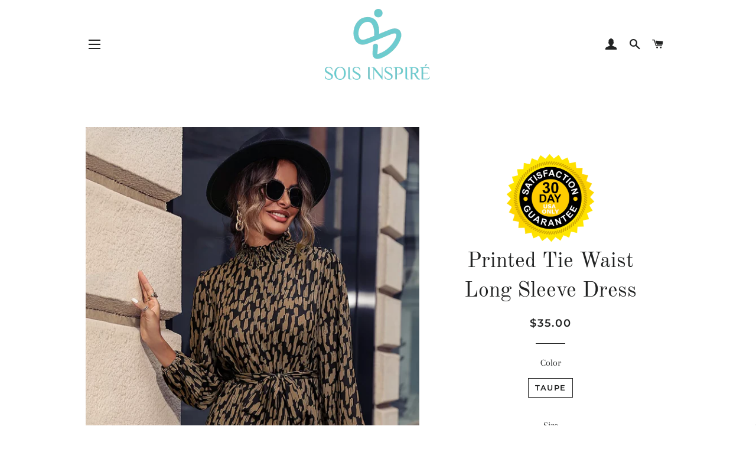

--- FILE ---
content_type: text/html; charset=utf-8
request_url: https://soisinspire.com/products/printed-tie-waist-long-sleeve-dress
body_size: 22673
content:
<!doctype html>
<html class="no-js" lang="en">
<head>

  

  
  

<script async src="https://pagead2.googlesyndication.com/pagead/js/adsbygoogle.js?client=ca-pub-7516932525347484" crossorigin="anonymous"></script>

  <!-- Basic page needs ================================================== -->
  <meta charset="utf-8">
  <meta http-equiv="X-UA-Compatible" content="IE=edge,chrome=1">

  

  <!-- Title and description ================================================== -->
  <title>
  Printed Tie Waist Long Sleeve Dress &ndash; Sois Inspire
  </title>

  
  <meta name="description" content="Features:Belted Stretch:No stretch Body:Not lined Material composition:95% polyester, 5% spandex Care instructions:Machine wash cold. Tumble dry low. Imported Product Measurements (Measurements by inches) &amp;amp; Size Conversion Size Length Shoulder Bust Sleeve Length Waist S 33.9 14.2 38.2 24 38.2 M 34.6 14.6 39.8 24.4 ">
  

  <!-- Helpers ================================================== -->
  <!-- /snippets/social-meta-tags.liquid -->




<meta property="og:site_name" content="Sois Inspire">
<meta property="og:url" content="https://soisinspire.com/products/printed-tie-waist-long-sleeve-dress">
<meta property="og:title" content="Printed Tie Waist Long Sleeve Dress">
<meta property="og:type" content="product">
<meta property="og:description" content="Features:Belted Stretch:No stretch Body:Not lined Material composition:95% polyester, 5% spandex Care instructions:Machine wash cold. Tumble dry low. Imported Product Measurements (Measurements by inches) &amp;amp; Size Conversion Size Length Shoulder Bust Sleeve Length Waist S 33.9 14.2 38.2 24 38.2 M 34.6 14.6 39.8 24.4 ">

  <meta property="og:price:amount" content="35.00">
  <meta property="og:price:currency" content="USD">

<meta property="og:image" content="http://soisinspire.com/cdn/shop/files/1811dd4c-2409-4c58-b9e4-8e0852b56050-Max-Origin_1200x1200.webp?v=1758171093"><meta property="og:image" content="http://soisinspire.com/cdn/shop/files/b112c2d9-1421-4599-a483-0c49ba455c35-Max-Origin_1200x1200.webp?v=1758171093"><meta property="og:image" content="http://soisinspire.com/cdn/shop/files/cbb936bf-6a10-41ad-b49d-a2a5c3beb906-Max-Origin_1200x1200.webp?v=1758171093">
<meta property="og:image:secure_url" content="https://soisinspire.com/cdn/shop/files/1811dd4c-2409-4c58-b9e4-8e0852b56050-Max-Origin_1200x1200.webp?v=1758171093"><meta property="og:image:secure_url" content="https://soisinspire.com/cdn/shop/files/b112c2d9-1421-4599-a483-0c49ba455c35-Max-Origin_1200x1200.webp?v=1758171093"><meta property="og:image:secure_url" content="https://soisinspire.com/cdn/shop/files/cbb936bf-6a10-41ad-b49d-a2a5c3beb906-Max-Origin_1200x1200.webp?v=1758171093">


  <meta name="twitter:site" content="@soisinspire">

<meta name="twitter:card" content="summary_large_image">
<meta name="twitter:title" content="Printed Tie Waist Long Sleeve Dress">
<meta name="twitter:description" content="Features:Belted Stretch:No stretch Body:Not lined Material composition:95% polyester, 5% spandex Care instructions:Machine wash cold. Tumble dry low. Imported Product Measurements (Measurements by inches) &amp;amp; Size Conversion Size Length Shoulder Bust Sleeve Length Waist S 33.9 14.2 38.2 24 38.2 M 34.6 14.6 39.8 24.4 ">

  <link rel="canonical" href="https://soisinspire.com/products/printed-tie-waist-long-sleeve-dress">
  <meta name="viewport" content="width=device-width,initial-scale=1,shrink-to-fit=no">
  <meta name="theme-color" content="#1c1d1d">

  <!-- CSS ================================================== -->
  <link href="//soisinspire.com/cdn/shop/t/3/assets/timber.scss.css?v=92442610547891893401763955247" rel="stylesheet" type="text/css" media="all" />
  <link href="//soisinspire.com/cdn/shop/t/3/assets/theme.scss.css?v=27900019051985177901763955247" rel="stylesheet" type="text/css" media="all" />

  <!-- Sections ================================================== -->
  <script>
    window.theme = window.theme || {};
    theme.strings = {
      zoomClose: "Close (Esc)",
      zoomPrev: "Previous (Left arrow key)",
      zoomNext: "Next (Right arrow key)",
      moneyFormat: "${{amount}}",
      addressError: "Error looking up that address",
      addressNoResults: "No results for that address",
      addressQueryLimit: "You have exceeded the Google API usage limit. Consider upgrading to a \u003ca href=\"https:\/\/developers.google.com\/maps\/premium\/usage-limits\"\u003ePremium Plan\u003c\/a\u003e.",
      authError: "There was a problem authenticating your Google Maps account.",
      cartEmpty: "Your cart is currently empty.",
      cartCookie: "Enable cookies to use the shopping cart",
      cartSavings: "You're saving [savings]"
    };
    theme.settings = {
      cartType: "drawer",
      gridType: "collage"
    };
  </script>

  <script src="//soisinspire.com/cdn/shop/t/3/assets/jquery-2.2.3.min.js?v=58211863146907186831604233888" type="text/javascript"></script>

  <script src="//soisinspire.com/cdn/shop/t/3/assets/lazysizes.min.js?v=37531750901115495291604233888" async="async"></script>

  <script src="//soisinspire.com/cdn/shop/t/3/assets/theme.js?v=98362683587980349501604233898" defer="defer"></script>

  <!-- Header hook for plugins ================================================== -->
  <script>window.performance && window.performance.mark && window.performance.mark('shopify.content_for_header.start');</script><meta name="google-site-verification" content="k1k0DcALO7WT1svMMYQpqVATysAF9pEVodADC0Rgzxg">
<meta id="shopify-digital-wallet" name="shopify-digital-wallet" content="/4440686680/digital_wallets/dialog">
<link rel="alternate" hreflang="x-default" href="https://soisinspire.com/products/printed-tie-waist-long-sleeve-dress">
<link rel="alternate" hreflang="en" href="https://soisinspire.com/products/printed-tie-waist-long-sleeve-dress">
<link rel="alternate" hreflang="fr" href="https://soisinspire.com/fr/products/printed-tie-waist-long-sleeve-dress">
<link rel="alternate" hreflang="nl" href="https://soisinspire.com/nl/products/printed-tie-waist-long-sleeve-dress">
<link rel="alternate" hreflang="es" href="https://soisinspire.com/es/products/printed-tie-waist-long-sleeve-dress">
<link rel="alternate" hreflang="de" href="https://soisinspire.com/de/products/printed-tie-waist-long-sleeve-dress">
<link rel="alternate" hreflang="ru" href="https://soisinspire.com/ru/products/printed-tie-waist-long-sleeve-dress">
<link rel="alternate" type="application/json+oembed" href="https://soisinspire.com/products/printed-tie-waist-long-sleeve-dress.oembed">
<script async="async" src="/checkouts/internal/preloads.js?locale=en-US"></script>
<script id="shopify-features" type="application/json">{"accessToken":"558a6440a18d38a95fa64a3b2bf6ac74","betas":["rich-media-storefront-analytics"],"domain":"soisinspire.com","predictiveSearch":true,"shopId":4440686680,"locale":"en"}</script>
<script>var Shopify = Shopify || {};
Shopify.shop = "soisinspire.myshopify.com";
Shopify.locale = "en";
Shopify.currency = {"active":"USD","rate":"1.0"};
Shopify.country = "US";
Shopify.theme = {"name":"Sois Inspire","id":115046121651,"schema_name":"Brooklyn","schema_version":"12.0.1","theme_store_id":730,"role":"main"};
Shopify.theme.handle = "null";
Shopify.theme.style = {"id":null,"handle":null};
Shopify.cdnHost = "soisinspire.com/cdn";
Shopify.routes = Shopify.routes || {};
Shopify.routes.root = "/";</script>
<script type="module">!function(o){(o.Shopify=o.Shopify||{}).modules=!0}(window);</script>
<script>!function(o){function n(){var o=[];function n(){o.push(Array.prototype.slice.apply(arguments))}return n.q=o,n}var t=o.Shopify=o.Shopify||{};t.loadFeatures=n(),t.autoloadFeatures=n()}(window);</script>
<script id="shop-js-analytics" type="application/json">{"pageType":"product"}</script>
<script defer="defer" async type="module" src="//soisinspire.com/cdn/shopifycloud/shop-js/modules/v2/client.init-shop-cart-sync_BT-GjEfc.en.esm.js"></script>
<script defer="defer" async type="module" src="//soisinspire.com/cdn/shopifycloud/shop-js/modules/v2/chunk.common_D58fp_Oc.esm.js"></script>
<script defer="defer" async type="module" src="//soisinspire.com/cdn/shopifycloud/shop-js/modules/v2/chunk.modal_xMitdFEc.esm.js"></script>
<script type="module">
  await import("//soisinspire.com/cdn/shopifycloud/shop-js/modules/v2/client.init-shop-cart-sync_BT-GjEfc.en.esm.js");
await import("//soisinspire.com/cdn/shopifycloud/shop-js/modules/v2/chunk.common_D58fp_Oc.esm.js");
await import("//soisinspire.com/cdn/shopifycloud/shop-js/modules/v2/chunk.modal_xMitdFEc.esm.js");

  window.Shopify.SignInWithShop?.initShopCartSync?.({"fedCMEnabled":true,"windoidEnabled":true});

</script>
<script>(function() {
  var isLoaded = false;
  function asyncLoad() {
    if (isLoaded) return;
    isLoaded = true;
    var urls = ["\/\/cdn.shopify.com\/proxy\/07ffba2c14a477baf03b4fe914a1c2ce6d0a4bd63608d5c911d2ad86d93ee554\/static.cdn.printful.com\/static\/js\/external\/shopify-product-customizer.js?v=0.28\u0026shop=soisinspire.myshopify.com\u0026sp-cache-control=cHVibGljLCBtYXgtYWdlPTkwMA"];
    for (var i = 0; i < urls.length; i++) {
      var s = document.createElement('script');
      s.type = 'text/javascript';
      s.async = true;
      s.src = urls[i];
      var x = document.getElementsByTagName('script')[0];
      x.parentNode.insertBefore(s, x);
    }
  };
  if(window.attachEvent) {
    window.attachEvent('onload', asyncLoad);
  } else {
    window.addEventListener('load', asyncLoad, false);
  }
})();</script>
<script id="__st">var __st={"a":4440686680,"offset":-25200,"reqid":"c8005990-29ae-4a8a-8316-9dfa7add3f40-1769337807","pageurl":"soisinspire.com\/products\/printed-tie-waist-long-sleeve-dress","u":"ef23744a7509","p":"product","rtyp":"product","rid":9015767892190};</script>
<script>window.ShopifyPaypalV4VisibilityTracking = true;</script>
<script id="captcha-bootstrap">!function(){'use strict';const t='contact',e='account',n='new_comment',o=[[t,t],['blogs',n],['comments',n],[t,'customer']],c=[[e,'customer_login'],[e,'guest_login'],[e,'recover_customer_password'],[e,'create_customer']],r=t=>t.map((([t,e])=>`form[action*='/${t}']:not([data-nocaptcha='true']) input[name='form_type'][value='${e}']`)).join(','),a=t=>()=>t?[...document.querySelectorAll(t)].map((t=>t.form)):[];function s(){const t=[...o],e=r(t);return a(e)}const i='password',u='form_key',d=['recaptcha-v3-token','g-recaptcha-response','h-captcha-response',i],f=()=>{try{return window.sessionStorage}catch{return}},m='__shopify_v',_=t=>t.elements[u];function p(t,e,n=!1){try{const o=window.sessionStorage,c=JSON.parse(o.getItem(e)),{data:r}=function(t){const{data:e,action:n}=t;return t[m]||n?{data:e,action:n}:{data:t,action:n}}(c);for(const[e,n]of Object.entries(r))t.elements[e]&&(t.elements[e].value=n);n&&o.removeItem(e)}catch(o){console.error('form repopulation failed',{error:o})}}const l='form_type',E='cptcha';function T(t){t.dataset[E]=!0}const w=window,h=w.document,L='Shopify',v='ce_forms',y='captcha';let A=!1;((t,e)=>{const n=(g='f06e6c50-85a8-45c8-87d0-21a2b65856fe',I='https://cdn.shopify.com/shopifycloud/storefront-forms-hcaptcha/ce_storefront_forms_captcha_hcaptcha.v1.5.2.iife.js',D={infoText:'Protected by hCaptcha',privacyText:'Privacy',termsText:'Terms'},(t,e,n)=>{const o=w[L][v],c=o.bindForm;if(c)return c(t,g,e,D).then(n);var r;o.q.push([[t,g,e,D],n]),r=I,A||(h.body.append(Object.assign(h.createElement('script'),{id:'captcha-provider',async:!0,src:r})),A=!0)});var g,I,D;w[L]=w[L]||{},w[L][v]=w[L][v]||{},w[L][v].q=[],w[L][y]=w[L][y]||{},w[L][y].protect=function(t,e){n(t,void 0,e),T(t)},Object.freeze(w[L][y]),function(t,e,n,w,h,L){const[v,y,A,g]=function(t,e,n){const i=e?o:[],u=t?c:[],d=[...i,...u],f=r(d),m=r(i),_=r(d.filter((([t,e])=>n.includes(e))));return[a(f),a(m),a(_),s()]}(w,h,L),I=t=>{const e=t.target;return e instanceof HTMLFormElement?e:e&&e.form},D=t=>v().includes(t);t.addEventListener('submit',(t=>{const e=I(t);if(!e)return;const n=D(e)&&!e.dataset.hcaptchaBound&&!e.dataset.recaptchaBound,o=_(e),c=g().includes(e)&&(!o||!o.value);(n||c)&&t.preventDefault(),c&&!n&&(function(t){try{if(!f())return;!function(t){const e=f();if(!e)return;const n=_(t);if(!n)return;const o=n.value;o&&e.removeItem(o)}(t);const e=Array.from(Array(32),(()=>Math.random().toString(36)[2])).join('');!function(t,e){_(t)||t.append(Object.assign(document.createElement('input'),{type:'hidden',name:u})),t.elements[u].value=e}(t,e),function(t,e){const n=f();if(!n)return;const o=[...t.querySelectorAll(`input[type='${i}']`)].map((({name:t})=>t)),c=[...d,...o],r={};for(const[a,s]of new FormData(t).entries())c.includes(a)||(r[a]=s);n.setItem(e,JSON.stringify({[m]:1,action:t.action,data:r}))}(t,e)}catch(e){console.error('failed to persist form',e)}}(e),e.submit())}));const S=(t,e)=>{t&&!t.dataset[E]&&(n(t,e.some((e=>e===t))),T(t))};for(const o of['focusin','change'])t.addEventListener(o,(t=>{const e=I(t);D(e)&&S(e,y())}));const B=e.get('form_key'),M=e.get(l),P=B&&M;t.addEventListener('DOMContentLoaded',(()=>{const t=y();if(P)for(const e of t)e.elements[l].value===M&&p(e,B);[...new Set([...A(),...v().filter((t=>'true'===t.dataset.shopifyCaptcha))])].forEach((e=>S(e,t)))}))}(h,new URLSearchParams(w.location.search),n,t,e,['guest_login'])})(!0,!0)}();</script>
<script integrity="sha256-4kQ18oKyAcykRKYeNunJcIwy7WH5gtpwJnB7kiuLZ1E=" data-source-attribution="shopify.loadfeatures" defer="defer" src="//soisinspire.com/cdn/shopifycloud/storefront/assets/storefront/load_feature-a0a9edcb.js" crossorigin="anonymous"></script>
<script data-source-attribution="shopify.dynamic_checkout.dynamic.init">var Shopify=Shopify||{};Shopify.PaymentButton=Shopify.PaymentButton||{isStorefrontPortableWallets:!0,init:function(){window.Shopify.PaymentButton.init=function(){};var t=document.createElement("script");t.src="https://soisinspire.com/cdn/shopifycloud/portable-wallets/latest/portable-wallets.en.js",t.type="module",document.head.appendChild(t)}};
</script>
<script data-source-attribution="shopify.dynamic_checkout.buyer_consent">
  function portableWalletsHideBuyerConsent(e){var t=document.getElementById("shopify-buyer-consent"),n=document.getElementById("shopify-subscription-policy-button");t&&n&&(t.classList.add("hidden"),t.setAttribute("aria-hidden","true"),n.removeEventListener("click",e))}function portableWalletsShowBuyerConsent(e){var t=document.getElementById("shopify-buyer-consent"),n=document.getElementById("shopify-subscription-policy-button");t&&n&&(t.classList.remove("hidden"),t.removeAttribute("aria-hidden"),n.addEventListener("click",e))}window.Shopify?.PaymentButton&&(window.Shopify.PaymentButton.hideBuyerConsent=portableWalletsHideBuyerConsent,window.Shopify.PaymentButton.showBuyerConsent=portableWalletsShowBuyerConsent);
</script>
<script>
  function portableWalletsCleanup(e){e&&e.src&&console.error("Failed to load portable wallets script "+e.src);var t=document.querySelectorAll("shopify-accelerated-checkout .shopify-payment-button__skeleton, shopify-accelerated-checkout-cart .wallet-cart-button__skeleton"),e=document.getElementById("shopify-buyer-consent");for(let e=0;e<t.length;e++)t[e].remove();e&&e.remove()}function portableWalletsNotLoadedAsModule(e){e instanceof ErrorEvent&&"string"==typeof e.message&&e.message.includes("import.meta")&&"string"==typeof e.filename&&e.filename.includes("portable-wallets")&&(window.removeEventListener("error",portableWalletsNotLoadedAsModule),window.Shopify.PaymentButton.failedToLoad=e,"loading"===document.readyState?document.addEventListener("DOMContentLoaded",window.Shopify.PaymentButton.init):window.Shopify.PaymentButton.init())}window.addEventListener("error",portableWalletsNotLoadedAsModule);
</script>

<script type="module" src="https://soisinspire.com/cdn/shopifycloud/portable-wallets/latest/portable-wallets.en.js" onError="portableWalletsCleanup(this)" crossorigin="anonymous"></script>
<script nomodule>
  document.addEventListener("DOMContentLoaded", portableWalletsCleanup);
</script>

<script id='scb4127' type='text/javascript' async='' src='https://soisinspire.com/cdn/shopifycloud/privacy-banner/storefront-banner.js'></script><link id="shopify-accelerated-checkout-styles" rel="stylesheet" media="screen" href="https://soisinspire.com/cdn/shopifycloud/portable-wallets/latest/accelerated-checkout-backwards-compat.css" crossorigin="anonymous">
<style id="shopify-accelerated-checkout-cart">
        #shopify-buyer-consent {
  margin-top: 1em;
  display: inline-block;
  width: 100%;
}

#shopify-buyer-consent.hidden {
  display: none;
}

#shopify-subscription-policy-button {
  background: none;
  border: none;
  padding: 0;
  text-decoration: underline;
  font-size: inherit;
  cursor: pointer;
}

#shopify-subscription-policy-button::before {
  box-shadow: none;
}

      </style>

<script>window.performance && window.performance.mark && window.performance.mark('shopify.content_for_header.end');</script>

  <script src="//soisinspire.com/cdn/shop/t/3/assets/modernizr.min.js?v=21391054748206432451604233889" type="text/javascript"></script>

  
  

  <meta name="p:domain_verify" content="ae1c5ad7c74c80bd0fd1b1789cfc6fa5"/>
  
  <!-- Google Tag Manager -->
	<script>(function(w,d,s,l,i){w[l]=w[l]||[];w[l].push({'gtm.start':
	new Date().getTime(),event:'gtm.js'});var f=d.getElementsByTagName(s)[0],
	j=d.createElement(s),dl=l!='dataLayer'?'&l='+l:'';j.async=true;j.src=
	'https://www.googletagmanager.com/gtm.js?id='+i+dl;f.parentNode.insertBefore(j,f);
	})(window,document,'script','dataLayer','GTM-NJRFGLC');</script>
  <!-- End Google Tag Manager -->	
  
  <!-- Global site tag (gtag.js) - Google Ads: 750051710 -->
	<script async src="https://www.googletagmanager.com/gtag/js?id=AW-750051710"></script>
	<script>
  	window.dataLayer = window.dataLayer || [];
  	function gtag(){dataLayer.push(arguments);}
  	gtag('js', new Date());
	
  	gtag('config', 'AW-750051710');
	</script>

  <script>
	gtag('event', 'page_view', {
	'send_to': 'AW-750051710',
	'ecomm_prodid: 'shopify_US_9015767892190_47541992554718',
	'ecomm_pagetype: 'product',
	'ecomm_totalvalue: '35.00',
	});
  </script>
  
 
<link href="https://monorail-edge.shopifysvc.com" rel="dns-prefetch">
<script>(function(){if ("sendBeacon" in navigator && "performance" in window) {try {var session_token_from_headers = performance.getEntriesByType('navigation')[0].serverTiming.find(x => x.name == '_s').description;} catch {var session_token_from_headers = undefined;}var session_cookie_matches = document.cookie.match(/_shopify_s=([^;]*)/);var session_token_from_cookie = session_cookie_matches && session_cookie_matches.length === 2 ? session_cookie_matches[1] : "";var session_token = session_token_from_headers || session_token_from_cookie || "";function handle_abandonment_event(e) {var entries = performance.getEntries().filter(function(entry) {return /monorail-edge.shopifysvc.com/.test(entry.name);});if (!window.abandonment_tracked && entries.length === 0) {window.abandonment_tracked = true;var currentMs = Date.now();var navigation_start = performance.timing.navigationStart;var payload = {shop_id: 4440686680,url: window.location.href,navigation_start,duration: currentMs - navigation_start,session_token,page_type: "product"};window.navigator.sendBeacon("https://monorail-edge.shopifysvc.com/v1/produce", JSON.stringify({schema_id: "online_store_buyer_site_abandonment/1.1",payload: payload,metadata: {event_created_at_ms: currentMs,event_sent_at_ms: currentMs}}));}}window.addEventListener('pagehide', handle_abandonment_event);}}());</script>
<script id="web-pixels-manager-setup">(function e(e,d,r,n,o){if(void 0===o&&(o={}),!Boolean(null===(a=null===(i=window.Shopify)||void 0===i?void 0:i.analytics)||void 0===a?void 0:a.replayQueue)){var i,a;window.Shopify=window.Shopify||{};var t=window.Shopify;t.analytics=t.analytics||{};var s=t.analytics;s.replayQueue=[],s.publish=function(e,d,r){return s.replayQueue.push([e,d,r]),!0};try{self.performance.mark("wpm:start")}catch(e){}var l=function(){var e={modern:/Edge?\/(1{2}[4-9]|1[2-9]\d|[2-9]\d{2}|\d{4,})\.\d+(\.\d+|)|Firefox\/(1{2}[4-9]|1[2-9]\d|[2-9]\d{2}|\d{4,})\.\d+(\.\d+|)|Chrom(ium|e)\/(9{2}|\d{3,})\.\d+(\.\d+|)|(Maci|X1{2}).+ Version\/(15\.\d+|(1[6-9]|[2-9]\d|\d{3,})\.\d+)([,.]\d+|)( \(\w+\)|)( Mobile\/\w+|) Safari\/|Chrome.+OPR\/(9{2}|\d{3,})\.\d+\.\d+|(CPU[ +]OS|iPhone[ +]OS|CPU[ +]iPhone|CPU IPhone OS|CPU iPad OS)[ +]+(15[._]\d+|(1[6-9]|[2-9]\d|\d{3,})[._]\d+)([._]\d+|)|Android:?[ /-](13[3-9]|1[4-9]\d|[2-9]\d{2}|\d{4,})(\.\d+|)(\.\d+|)|Android.+Firefox\/(13[5-9]|1[4-9]\d|[2-9]\d{2}|\d{4,})\.\d+(\.\d+|)|Android.+Chrom(ium|e)\/(13[3-9]|1[4-9]\d|[2-9]\d{2}|\d{4,})\.\d+(\.\d+|)|SamsungBrowser\/([2-9]\d|\d{3,})\.\d+/,legacy:/Edge?\/(1[6-9]|[2-9]\d|\d{3,})\.\d+(\.\d+|)|Firefox\/(5[4-9]|[6-9]\d|\d{3,})\.\d+(\.\d+|)|Chrom(ium|e)\/(5[1-9]|[6-9]\d|\d{3,})\.\d+(\.\d+|)([\d.]+$|.*Safari\/(?![\d.]+ Edge\/[\d.]+$))|(Maci|X1{2}).+ Version\/(10\.\d+|(1[1-9]|[2-9]\d|\d{3,})\.\d+)([,.]\d+|)( \(\w+\)|)( Mobile\/\w+|) Safari\/|Chrome.+OPR\/(3[89]|[4-9]\d|\d{3,})\.\d+\.\d+|(CPU[ +]OS|iPhone[ +]OS|CPU[ +]iPhone|CPU IPhone OS|CPU iPad OS)[ +]+(10[._]\d+|(1[1-9]|[2-9]\d|\d{3,})[._]\d+)([._]\d+|)|Android:?[ /-](13[3-9]|1[4-9]\d|[2-9]\d{2}|\d{4,})(\.\d+|)(\.\d+|)|Mobile Safari.+OPR\/([89]\d|\d{3,})\.\d+\.\d+|Android.+Firefox\/(13[5-9]|1[4-9]\d|[2-9]\d{2}|\d{4,})\.\d+(\.\d+|)|Android.+Chrom(ium|e)\/(13[3-9]|1[4-9]\d|[2-9]\d{2}|\d{4,})\.\d+(\.\d+|)|Android.+(UC? ?Browser|UCWEB|U3)[ /]?(15\.([5-9]|\d{2,})|(1[6-9]|[2-9]\d|\d{3,})\.\d+)\.\d+|SamsungBrowser\/(5\.\d+|([6-9]|\d{2,})\.\d+)|Android.+MQ{2}Browser\/(14(\.(9|\d{2,})|)|(1[5-9]|[2-9]\d|\d{3,})(\.\d+|))(\.\d+|)|K[Aa][Ii]OS\/(3\.\d+|([4-9]|\d{2,})\.\d+)(\.\d+|)/},d=e.modern,r=e.legacy,n=navigator.userAgent;return n.match(d)?"modern":n.match(r)?"legacy":"unknown"}(),u="modern"===l?"modern":"legacy",c=(null!=n?n:{modern:"",legacy:""})[u],f=function(e){return[e.baseUrl,"/wpm","/b",e.hashVersion,"modern"===e.buildTarget?"m":"l",".js"].join("")}({baseUrl:d,hashVersion:r,buildTarget:u}),m=function(e){var d=e.version,r=e.bundleTarget,n=e.surface,o=e.pageUrl,i=e.monorailEndpoint;return{emit:function(e){var a=e.status,t=e.errorMsg,s=(new Date).getTime(),l=JSON.stringify({metadata:{event_sent_at_ms:s},events:[{schema_id:"web_pixels_manager_load/3.1",payload:{version:d,bundle_target:r,page_url:o,status:a,surface:n,error_msg:t},metadata:{event_created_at_ms:s}}]});if(!i)return console&&console.warn&&console.warn("[Web Pixels Manager] No Monorail endpoint provided, skipping logging."),!1;try{return self.navigator.sendBeacon.bind(self.navigator)(i,l)}catch(e){}var u=new XMLHttpRequest;try{return u.open("POST",i,!0),u.setRequestHeader("Content-Type","text/plain"),u.send(l),!0}catch(e){return console&&console.warn&&console.warn("[Web Pixels Manager] Got an unhandled error while logging to Monorail."),!1}}}}({version:r,bundleTarget:l,surface:e.surface,pageUrl:self.location.href,monorailEndpoint:e.monorailEndpoint});try{o.browserTarget=l,function(e){var d=e.src,r=e.async,n=void 0===r||r,o=e.onload,i=e.onerror,a=e.sri,t=e.scriptDataAttributes,s=void 0===t?{}:t,l=document.createElement("script"),u=document.querySelector("head"),c=document.querySelector("body");if(l.async=n,l.src=d,a&&(l.integrity=a,l.crossOrigin="anonymous"),s)for(var f in s)if(Object.prototype.hasOwnProperty.call(s,f))try{l.dataset[f]=s[f]}catch(e){}if(o&&l.addEventListener("load",o),i&&l.addEventListener("error",i),u)u.appendChild(l);else{if(!c)throw new Error("Did not find a head or body element to append the script");c.appendChild(l)}}({src:f,async:!0,onload:function(){if(!function(){var e,d;return Boolean(null===(d=null===(e=window.Shopify)||void 0===e?void 0:e.analytics)||void 0===d?void 0:d.initialized)}()){var d=window.webPixelsManager.init(e)||void 0;if(d){var r=window.Shopify.analytics;r.replayQueue.forEach((function(e){var r=e[0],n=e[1],o=e[2];d.publishCustomEvent(r,n,o)})),r.replayQueue=[],r.publish=d.publishCustomEvent,r.visitor=d.visitor,r.initialized=!0}}},onerror:function(){return m.emit({status:"failed",errorMsg:"".concat(f," has failed to load")})},sri:function(e){var d=/^sha384-[A-Za-z0-9+/=]+$/;return"string"==typeof e&&d.test(e)}(c)?c:"",scriptDataAttributes:o}),m.emit({status:"loading"})}catch(e){m.emit({status:"failed",errorMsg:(null==e?void 0:e.message)||"Unknown error"})}}})({shopId: 4440686680,storefrontBaseUrl: "https://soisinspire.com",extensionsBaseUrl: "https://extensions.shopifycdn.com/cdn/shopifycloud/web-pixels-manager",monorailEndpoint: "https://monorail-edge.shopifysvc.com/unstable/produce_batch",surface: "storefront-renderer",enabledBetaFlags: ["2dca8a86"],webPixelsConfigList: [{"id":"435585246","configuration":"{\"config\":\"{\\\"google_tag_ids\\\":[\\\"AW-750051710\\\",\\\"GT-KFHN4JB\\\",\\\"G-DHMV1YR4X7\\\"],\\\"target_country\\\":\\\"US\\\",\\\"gtag_events\\\":[{\\\"type\\\":\\\"search\\\",\\\"action_label\\\":[\\\"AW-750051710\\\/-ryOCJms9JgBEP7C0-UC\\\",\\\"G-DHMV1YR4X7\\\"]},{\\\"type\\\":\\\"begin_checkout\\\",\\\"action_label\\\":[\\\"AW-750051710\\\/BDVBCJas9JgBEP7C0-UC\\\",\\\"G-DHMV1YR4X7\\\"]},{\\\"type\\\":\\\"view_item\\\",\\\"action_label\\\":[\\\"AW-750051710\\\/JQnKCJCs9JgBEP7C0-UC\\\",\\\"MC-3H36MN6917\\\",\\\"G-DHMV1YR4X7\\\"]},{\\\"type\\\":\\\"purchase\\\",\\\"action_label\\\":[\\\"AW-750051710\\\/F5RICP3Dxo8YEP7C0-UC\\\",\\\"MC-3H36MN6917\\\",\\\"AW-750051710\\\/rTl0CI2s9JgBEP7C0-UC\\\",\\\"G-DHMV1YR4X7\\\"]},{\\\"type\\\":\\\"page_view\\\",\\\"action_label\\\":[\\\"AW-750051710\\\/IwgSCIqs9JgBEP7C0-UC\\\",\\\"MC-3H36MN6917\\\",\\\"G-DHMV1YR4X7\\\"]},{\\\"type\\\":\\\"add_payment_info\\\",\\\"action_label\\\":[\\\"AW-750051710\\\/eVCrCJys9JgBEP7C0-UC\\\",\\\"G-DHMV1YR4X7\\\"]},{\\\"type\\\":\\\"add_to_cart\\\",\\\"action_label\\\":[\\\"AW-750051710\\\/E6MYCJOs9JgBEP7C0-UC\\\",\\\"G-DHMV1YR4X7\\\"]}],\\\"enable_monitoring_mode\\\":false}\"}","eventPayloadVersion":"v1","runtimeContext":"OPEN","scriptVersion":"b2a88bafab3e21179ed38636efcd8a93","type":"APP","apiClientId":1780363,"privacyPurposes":[],"dataSharingAdjustments":{"protectedCustomerApprovalScopes":["read_customer_address","read_customer_email","read_customer_name","read_customer_personal_data","read_customer_phone"]}},{"id":"193036510","configuration":"{\"pixel_id\":\"299243380975533\",\"pixel_type\":\"facebook_pixel\",\"metaapp_system_user_token\":\"-\"}","eventPayloadVersion":"v1","runtimeContext":"OPEN","scriptVersion":"ca16bc87fe92b6042fbaa3acc2fbdaa6","type":"APP","apiClientId":2329312,"privacyPurposes":["ANALYTICS","MARKETING","SALE_OF_DATA"],"dataSharingAdjustments":{"protectedCustomerApprovalScopes":["read_customer_address","read_customer_email","read_customer_name","read_customer_personal_data","read_customer_phone"]}},{"id":"61898974","configuration":"{\"tagID\":\"2613270502935\"}","eventPayloadVersion":"v1","runtimeContext":"STRICT","scriptVersion":"18031546ee651571ed29edbe71a3550b","type":"APP","apiClientId":3009811,"privacyPurposes":["ANALYTICS","MARKETING","SALE_OF_DATA"],"dataSharingAdjustments":{"protectedCustomerApprovalScopes":["read_customer_address","read_customer_email","read_customer_name","read_customer_personal_data","read_customer_phone"]}},{"id":"shopify-app-pixel","configuration":"{}","eventPayloadVersion":"v1","runtimeContext":"STRICT","scriptVersion":"0450","apiClientId":"shopify-pixel","type":"APP","privacyPurposes":["ANALYTICS","MARKETING"]},{"id":"shopify-custom-pixel","eventPayloadVersion":"v1","runtimeContext":"LAX","scriptVersion":"0450","apiClientId":"shopify-pixel","type":"CUSTOM","privacyPurposes":["ANALYTICS","MARKETING"]}],isMerchantRequest: false,initData: {"shop":{"name":"Sois Inspire","paymentSettings":{"currencyCode":"USD"},"myshopifyDomain":"soisinspire.myshopify.com","countryCode":"US","storefrontUrl":"https:\/\/soisinspire.com"},"customer":null,"cart":null,"checkout":null,"productVariants":[{"price":{"amount":35.0,"currencyCode":"USD"},"product":{"title":"Printed Tie Waist Long Sleeve Dress","vendor":"Trendsi","id":"9015767892190","untranslatedTitle":"Printed Tie Waist Long Sleeve Dress","url":"\/products\/printed-tie-waist-long-sleeve-dress","type":"Women's Dresses"},"id":"47541992554718","image":{"src":"\/\/soisinspire.com\/cdn\/shop\/files\/1811dd4c-2409-4c58-b9e4-8e0852b56050-Max-Origin.webp?v=1758171093"},"sku":"100100852055308","title":"Taupe \/ S","untranslatedTitle":"Taupe \/ S"},{"price":{"amount":35.0,"currencyCode":"USD"},"product":{"title":"Printed Tie Waist Long Sleeve Dress","vendor":"Trendsi","id":"9015767892190","untranslatedTitle":"Printed Tie Waist Long Sleeve Dress","url":"\/products\/printed-tie-waist-long-sleeve-dress","type":"Women's Dresses"},"id":"47541992587486","image":{"src":"\/\/soisinspire.com\/cdn\/shop\/files\/1811dd4c-2409-4c58-b9e4-8e0852b56050-Max-Origin.webp?v=1758171093"},"sku":"100100852056560","title":"Taupe \/ M","untranslatedTitle":"Taupe \/ M"},{"price":{"amount":35.0,"currencyCode":"USD"},"product":{"title":"Printed Tie Waist Long Sleeve Dress","vendor":"Trendsi","id":"9015767892190","untranslatedTitle":"Printed Tie Waist Long Sleeve Dress","url":"\/products\/printed-tie-waist-long-sleeve-dress","type":"Women's Dresses"},"id":"47541992620254","image":{"src":"\/\/soisinspire.com\/cdn\/shop\/files\/1811dd4c-2409-4c58-b9e4-8e0852b56050-Max-Origin.webp?v=1758171093"},"sku":"100100852057186","title":"Taupe \/ L","untranslatedTitle":"Taupe \/ L"},{"price":{"amount":35.0,"currencyCode":"USD"},"product":{"title":"Printed Tie Waist Long Sleeve Dress","vendor":"Trendsi","id":"9015767892190","untranslatedTitle":"Printed Tie Waist Long Sleeve Dress","url":"\/products\/printed-tie-waist-long-sleeve-dress","type":"Women's Dresses"},"id":"47541992653022","image":{"src":"\/\/soisinspire.com\/cdn\/shop\/files\/1811dd4c-2409-4c58-b9e4-8e0852b56050-Max-Origin.webp?v=1758171093"},"sku":"100100852058421","title":"Taupe \/ XL","untranslatedTitle":"Taupe \/ XL"}],"purchasingCompany":null},},"https://soisinspire.com/cdn","fcfee988w5aeb613cpc8e4bc33m6693e112",{"modern":"","legacy":""},{"shopId":"4440686680","storefrontBaseUrl":"https:\/\/soisinspire.com","extensionBaseUrl":"https:\/\/extensions.shopifycdn.com\/cdn\/shopifycloud\/web-pixels-manager","surface":"storefront-renderer","enabledBetaFlags":"[\"2dca8a86\"]","isMerchantRequest":"false","hashVersion":"fcfee988w5aeb613cpc8e4bc33m6693e112","publish":"custom","events":"[[\"page_viewed\",{}],[\"product_viewed\",{\"productVariant\":{\"price\":{\"amount\":35.0,\"currencyCode\":\"USD\"},\"product\":{\"title\":\"Printed Tie Waist Long Sleeve Dress\",\"vendor\":\"Trendsi\",\"id\":\"9015767892190\",\"untranslatedTitle\":\"Printed Tie Waist Long Sleeve Dress\",\"url\":\"\/products\/printed-tie-waist-long-sleeve-dress\",\"type\":\"Women's Dresses\"},\"id\":\"47541992554718\",\"image\":{\"src\":\"\/\/soisinspire.com\/cdn\/shop\/files\/1811dd4c-2409-4c58-b9e4-8e0852b56050-Max-Origin.webp?v=1758171093\"},\"sku\":\"100100852055308\",\"title\":\"Taupe \/ S\",\"untranslatedTitle\":\"Taupe \/ S\"}}]]"});</script><script>
  window.ShopifyAnalytics = window.ShopifyAnalytics || {};
  window.ShopifyAnalytics.meta = window.ShopifyAnalytics.meta || {};
  window.ShopifyAnalytics.meta.currency = 'USD';
  var meta = {"product":{"id":9015767892190,"gid":"gid:\/\/shopify\/Product\/9015767892190","vendor":"Trendsi","type":"Women's Dresses","handle":"printed-tie-waist-long-sleeve-dress","variants":[{"id":47541992554718,"price":3500,"name":"Printed Tie Waist Long Sleeve Dress - Taupe \/ S","public_title":"Taupe \/ S","sku":"100100852055308"},{"id":47541992587486,"price":3500,"name":"Printed Tie Waist Long Sleeve Dress - Taupe \/ M","public_title":"Taupe \/ M","sku":"100100852056560"},{"id":47541992620254,"price":3500,"name":"Printed Tie Waist Long Sleeve Dress - Taupe \/ L","public_title":"Taupe \/ L","sku":"100100852057186"},{"id":47541992653022,"price":3500,"name":"Printed Tie Waist Long Sleeve Dress - Taupe \/ XL","public_title":"Taupe \/ XL","sku":"100100852058421"}],"remote":false},"page":{"pageType":"product","resourceType":"product","resourceId":9015767892190,"requestId":"c8005990-29ae-4a8a-8316-9dfa7add3f40-1769337807"}};
  for (var attr in meta) {
    window.ShopifyAnalytics.meta[attr] = meta[attr];
  }
</script>
<script class="analytics">
  (function () {
    var customDocumentWrite = function(content) {
      var jquery = null;

      if (window.jQuery) {
        jquery = window.jQuery;
      } else if (window.Checkout && window.Checkout.$) {
        jquery = window.Checkout.$;
      }

      if (jquery) {
        jquery('body').append(content);
      }
    };

    var hasLoggedConversion = function(token) {
      if (token) {
        return document.cookie.indexOf('loggedConversion=' + token) !== -1;
      }
      return false;
    }

    var setCookieIfConversion = function(token) {
      if (token) {
        var twoMonthsFromNow = new Date(Date.now());
        twoMonthsFromNow.setMonth(twoMonthsFromNow.getMonth() + 2);

        document.cookie = 'loggedConversion=' + token + '; expires=' + twoMonthsFromNow;
      }
    }

    var trekkie = window.ShopifyAnalytics.lib = window.trekkie = window.trekkie || [];
    if (trekkie.integrations) {
      return;
    }
    trekkie.methods = [
      'identify',
      'page',
      'ready',
      'track',
      'trackForm',
      'trackLink'
    ];
    trekkie.factory = function(method) {
      return function() {
        var args = Array.prototype.slice.call(arguments);
        args.unshift(method);
        trekkie.push(args);
        return trekkie;
      };
    };
    for (var i = 0; i < trekkie.methods.length; i++) {
      var key = trekkie.methods[i];
      trekkie[key] = trekkie.factory(key);
    }
    trekkie.load = function(config) {
      trekkie.config = config || {};
      trekkie.config.initialDocumentCookie = document.cookie;
      var first = document.getElementsByTagName('script')[0];
      var script = document.createElement('script');
      script.type = 'text/javascript';
      script.onerror = function(e) {
        var scriptFallback = document.createElement('script');
        scriptFallback.type = 'text/javascript';
        scriptFallback.onerror = function(error) {
                var Monorail = {
      produce: function produce(monorailDomain, schemaId, payload) {
        var currentMs = new Date().getTime();
        var event = {
          schema_id: schemaId,
          payload: payload,
          metadata: {
            event_created_at_ms: currentMs,
            event_sent_at_ms: currentMs
          }
        };
        return Monorail.sendRequest("https://" + monorailDomain + "/v1/produce", JSON.stringify(event));
      },
      sendRequest: function sendRequest(endpointUrl, payload) {
        // Try the sendBeacon API
        if (window && window.navigator && typeof window.navigator.sendBeacon === 'function' && typeof window.Blob === 'function' && !Monorail.isIos12()) {
          var blobData = new window.Blob([payload], {
            type: 'text/plain'
          });

          if (window.navigator.sendBeacon(endpointUrl, blobData)) {
            return true;
          } // sendBeacon was not successful

        } // XHR beacon

        var xhr = new XMLHttpRequest();

        try {
          xhr.open('POST', endpointUrl);
          xhr.setRequestHeader('Content-Type', 'text/plain');
          xhr.send(payload);
        } catch (e) {
          console.log(e);
        }

        return false;
      },
      isIos12: function isIos12() {
        return window.navigator.userAgent.lastIndexOf('iPhone; CPU iPhone OS 12_') !== -1 || window.navigator.userAgent.lastIndexOf('iPad; CPU OS 12_') !== -1;
      }
    };
    Monorail.produce('monorail-edge.shopifysvc.com',
      'trekkie_storefront_load_errors/1.1',
      {shop_id: 4440686680,
      theme_id: 115046121651,
      app_name: "storefront",
      context_url: window.location.href,
      source_url: "//soisinspire.com/cdn/s/trekkie.storefront.8d95595f799fbf7e1d32231b9a28fd43b70c67d3.min.js"});

        };
        scriptFallback.async = true;
        scriptFallback.src = '//soisinspire.com/cdn/s/trekkie.storefront.8d95595f799fbf7e1d32231b9a28fd43b70c67d3.min.js';
        first.parentNode.insertBefore(scriptFallback, first);
      };
      script.async = true;
      script.src = '//soisinspire.com/cdn/s/trekkie.storefront.8d95595f799fbf7e1d32231b9a28fd43b70c67d3.min.js';
      first.parentNode.insertBefore(script, first);
    };
    trekkie.load(
      {"Trekkie":{"appName":"storefront","development":false,"defaultAttributes":{"shopId":4440686680,"isMerchantRequest":null,"themeId":115046121651,"themeCityHash":"15964111170224244463","contentLanguage":"en","currency":"USD","eventMetadataId":"ffcca77c-a679-450b-8a6d-9de7be9b4a3b"},"isServerSideCookieWritingEnabled":true,"monorailRegion":"shop_domain","enabledBetaFlags":["65f19447"]},"Session Attribution":{},"S2S":{"facebookCapiEnabled":false,"source":"trekkie-storefront-renderer","apiClientId":580111}}
    );

    var loaded = false;
    trekkie.ready(function() {
      if (loaded) return;
      loaded = true;

      window.ShopifyAnalytics.lib = window.trekkie;

      var originalDocumentWrite = document.write;
      document.write = customDocumentWrite;
      try { window.ShopifyAnalytics.merchantGoogleAnalytics.call(this); } catch(error) {};
      document.write = originalDocumentWrite;

      window.ShopifyAnalytics.lib.page(null,{"pageType":"product","resourceType":"product","resourceId":9015767892190,"requestId":"c8005990-29ae-4a8a-8316-9dfa7add3f40-1769337807","shopifyEmitted":true});

      var match = window.location.pathname.match(/checkouts\/(.+)\/(thank_you|post_purchase)/)
      var token = match? match[1]: undefined;
      if (!hasLoggedConversion(token)) {
        setCookieIfConversion(token);
        window.ShopifyAnalytics.lib.track("Viewed Product",{"currency":"USD","variantId":47541992554718,"productId":9015767892190,"productGid":"gid:\/\/shopify\/Product\/9015767892190","name":"Printed Tie Waist Long Sleeve Dress - Taupe \/ S","price":"35.00","sku":"100100852055308","brand":"Trendsi","variant":"Taupe \/ S","category":"Women's Dresses","nonInteraction":true,"remote":false},undefined,undefined,{"shopifyEmitted":true});
      window.ShopifyAnalytics.lib.track("monorail:\/\/trekkie_storefront_viewed_product\/1.1",{"currency":"USD","variantId":47541992554718,"productId":9015767892190,"productGid":"gid:\/\/shopify\/Product\/9015767892190","name":"Printed Tie Waist Long Sleeve Dress - Taupe \/ S","price":"35.00","sku":"100100852055308","brand":"Trendsi","variant":"Taupe \/ S","category":"Women's Dresses","nonInteraction":true,"remote":false,"referer":"https:\/\/soisinspire.com\/products\/printed-tie-waist-long-sleeve-dress"});
      }
    });


        var eventsListenerScript = document.createElement('script');
        eventsListenerScript.async = true;
        eventsListenerScript.src = "//soisinspire.com/cdn/shopifycloud/storefront/assets/shop_events_listener-3da45d37.js";
        document.getElementsByTagName('head')[0].appendChild(eventsListenerScript);

})();</script>
  <script>
  if (!window.ga || (window.ga && typeof window.ga !== 'function')) {
    window.ga = function ga() {
      (window.ga.q = window.ga.q || []).push(arguments);
      if (window.Shopify && window.Shopify.analytics && typeof window.Shopify.analytics.publish === 'function') {
        window.Shopify.analytics.publish("ga_stub_called", {}, {sendTo: "google_osp_migration"});
      }
      console.error("Shopify's Google Analytics stub called with:", Array.from(arguments), "\nSee https://help.shopify.com/manual/promoting-marketing/pixels/pixel-migration#google for more information.");
    };
    if (window.Shopify && window.Shopify.analytics && typeof window.Shopify.analytics.publish === 'function') {
      window.Shopify.analytics.publish("ga_stub_initialized", {}, {sendTo: "google_osp_migration"});
    }
  }
</script>
<script
  defer
  src="https://soisinspire.com/cdn/shopifycloud/perf-kit/shopify-perf-kit-3.0.4.min.js"
  data-application="storefront-renderer"
  data-shop-id="4440686680"
  data-render-region="gcp-us-east1"
  data-page-type="product"
  data-theme-instance-id="115046121651"
  data-theme-name="Brooklyn"
  data-theme-version="12.0.1"
  data-monorail-region="shop_domain"
  data-resource-timing-sampling-rate="10"
  data-shs="true"
  data-shs-beacon="true"
  data-shs-export-with-fetch="true"
  data-shs-logs-sample-rate="1"
  data-shs-beacon-endpoint="https://soisinspire.com/api/collect"
></script>
</head>


<body id="printed-tie-waist-long-sleeve-dress" class="template-product">

  <!-- Google Tag Manager (noscript) -->
<noscript><iframe src="https://www.googletagmanager.com/ns.html?id=GTM-NJRFGLC"
height="0" width="0" style="display:none;visibility:hidden"></iframe></noscript>
<!-- End Google Tag Manager (noscript) -->
  
  <div id="shopify-section-header" class="shopify-section"><style>
  .site-header__logo img {
    max-width: 180px;
  }

  @media screen and (max-width: 768px) {
    .site-header__logo img {
      max-width: 100%;
    }
  }
</style>

<div data-section-id="header" data-section-type="header-section" data-template="product">
  <div id="NavDrawer" class="drawer drawer--left">
      <div class="drawer__inner drawer-left__inner">

    

    <ul class="mobile-nav">
      
        
          <li class="mobile-nav__item">
            <div class="mobile-nav__has-sublist">
              <a
                href="/pages/womens-clothing"
                class="mobile-nav__link"
                id="Label-1"
                >Clothing</a>
              <div class="mobile-nav__toggle">
                <button type="button" class="mobile-nav__toggle-btn icon-fallback-text" aria-controls="Linklist-1" aria-expanded="false">
                  <span class="icon-fallback-text mobile-nav__toggle-open">
                    <span class="icon icon-plus" aria-hidden="true"></span>
                    <span class="fallback-text">Expand submenu Clothing</span>
                  </span>
                  <span class="icon-fallback-text mobile-nav__toggle-close">
                    <span class="icon icon-minus" aria-hidden="true"></span>
                    <span class="fallback-text">Collapse submenu Clothing</span>
                  </span>
                </button>
              </div>
            </div>
            <ul class="mobile-nav__sublist" id="Linklist-1" aria-labelledby="Label-1" role="navigation">
              
              
                
                <li class="mobile-nav__item">
                  <div class="mobile-nav__has-sublist">
                    <a
                      href="/pages/womens-tops"
                      class="mobile-nav__link"
                      id="Label-1-1"
                      >
                        Tops
                    </a>
                    <div class="mobile-nav__toggle">
                      <button type="button" class="mobile-nav__toggle-btn icon-fallback-text" aria-controls="Linklist-1-1" aria-expanded="false">
                        <span class="icon-fallback-text mobile-nav__toggle-open">
                          <span class="icon icon-plus" aria-hidden="true"></span>
                          <span class="fallback-text">Expand submenu Clothing</span>
                        </span>
                        <span class="icon-fallback-text mobile-nav__toggle-close">
                          <span class="icon icon-minus" aria-hidden="true"></span>
                          <span class="fallback-text">Collapse submenu Clothing</span>
                        </span>
                      </button>
                    </div>
                  </div>
                  <ul class="mobile-nav__sublist mobile-nav__subsublist" id="Linklist-1-1" aria-labelledby="Label-1-1" role="navigation">
                    
                      <li class="mobile-nav__item">
                        <a
                          href="/collections/womens-cover-ups"
                          class="mobile-nav__link"
                          >
                            Cover Ups
                        </a>
                      </li>
                    
                      <li class="mobile-nav__item">
                        <a
                          href="/collections/womens-sports-bras"
                          class="mobile-nav__link"
                          >
                            Sports Bras
                        </a>
                      </li>
                    
                      <li class="mobile-nav__item">
                        <a
                          href="/collections/womens-camis"
                          class="mobile-nav__link"
                          >
                            Camis
                        </a>
                      </li>
                    
                      <li class="mobile-nav__item">
                        <a
                          href="/collections/womens-tank-tops"
                          class="mobile-nav__link"
                          >
                            Tank Tops
                        </a>
                      </li>
                    
                      <li class="mobile-nav__item">
                        <a
                          href="/collections/womens-crop-tops"
                          class="mobile-nav__link"
                          >
                            Crop Tops
                        </a>
                      </li>
                    
                      <li class="mobile-nav__item">
                        <a
                          href="/collections/womens-bodysuits"
                          class="mobile-nav__link"
                          >
                            Bodysuits
                        </a>
                      </li>
                    
                      <li class="mobile-nav__item">
                        <a
                          href="/collections/womens-tshirts"
                          class="mobile-nav__link"
                          >
                            T-Shirts
                        </a>
                      </li>
                    
                      <li class="mobile-nav__item">
                        <a
                          href="/collections/womens-half-sleeve-tshirts"
                          class="mobile-nav__link"
                          >
                            Half Sleeve T-Shirts
                        </a>
                      </li>
                    
                      <li class="mobile-nav__item">
                        <a
                          href="/collections/womens-shirts"
                          class="mobile-nav__link"
                          >
                            Shirts
                        </a>
                      </li>
                    
                      <li class="mobile-nav__item">
                        <a
                          href="/collections/womens-half-sleeve-shirts"
                          class="mobile-nav__link"
                          >
                            Half Sleeve Shirts
                        </a>
                      </li>
                    
                      <li class="mobile-nav__item">
                        <a
                          href="/collections/womens-blouses"
                          class="mobile-nav__link"
                          >
                            Blouses
                        </a>
                      </li>
                    
                      <li class="mobile-nav__item">
                        <a
                          href="/collections/womens-boleros"
                          class="mobile-nav__link"
                          >
                            Boleros
                        </a>
                      </li>
                    
                      <li class="mobile-nav__item">
                        <a
                          href="/collections/womens-long-sleeve-t-shirts"
                          class="mobile-nav__link"
                          >
                            Long Sleeve T-Shirts
                        </a>
                      </li>
                    
                      <li class="mobile-nav__item">
                        <a
                          href="/collections/womens-pullovers"
                          class="mobile-nav__link"
                          >
                            Pullovers
                        </a>
                      </li>
                    
                      <li class="mobile-nav__item">
                        <a
                          href="/collections/womens-long-sleeve-shirts"
                          class="mobile-nav__link"
                          >
                            Long Sleeve Shirts
                        </a>
                      </li>
                    
                      <li class="mobile-nav__item">
                        <a
                          href="/collections/womens-sweaters"
                          class="mobile-nav__link"
                          >
                            Sweaters
                        </a>
                      </li>
                    
                      <li class="mobile-nav__item">
                        <a
                          href="/collections/womens-hoodies"
                          class="mobile-nav__link"
                          >
                            Hoodies
                        </a>
                      </li>
                    
                      <li class="mobile-nav__item">
                        <a
                          href="/collections/womens-sweatshirts"
                          class="mobile-nav__link"
                          >
                            Sweatshirts
                        </a>
                      </li>
                    
                      <li class="mobile-nav__item">
                        <a
                          href="/collections/womens-kimonos"
                          class="mobile-nav__link"
                          >
                            Kimonos
                        </a>
                      </li>
                    
                      <li class="mobile-nav__item">
                        <a
                          href="/collections/womens-cardigans"
                          class="mobile-nav__link"
                          >
                            Cardigans
                        </a>
                      </li>
                    
                      <li class="mobile-nav__item">
                        <a
                          href="/collections/womens-ponchos"
                          class="mobile-nav__link"
                          >
                            Ponchos
                        </a>
                      </li>
                    
                      <li class="mobile-nav__item">
                        <a
                          href="/collections/womens-vests"
                          class="mobile-nav__link"
                          >
                            Vests
                        </a>
                      </li>
                    
                      <li class="mobile-nav__item">
                        <a
                          href="/collections/womens-blazers"
                          class="mobile-nav__link"
                          >
                            Blazers
                        </a>
                      </li>
                    
                      <li class="mobile-nav__item">
                        <a
                          href="/collections/womens-shackets"
                          class="mobile-nav__link"
                          >
                            Shackets
                        </a>
                      </li>
                    
                      <li class="mobile-nav__item">
                        <a
                          href="/collections/womens-jackets"
                          class="mobile-nav__link"
                          >
                            Jackets
                        </a>
                      </li>
                    
                  </ul>
                </li>
                
              
                
                <li class="mobile-nav__item">
                  <div class="mobile-nav__has-sublist">
                    <a
                      href="/pages/womens-bottoms"
                      class="mobile-nav__link"
                      id="Label-1-2"
                      >
                        Bottoms
                    </a>
                    <div class="mobile-nav__toggle">
                      <button type="button" class="mobile-nav__toggle-btn icon-fallback-text" aria-controls="Linklist-1-2" aria-expanded="false">
                        <span class="icon-fallback-text mobile-nav__toggle-open">
                          <span class="icon icon-plus" aria-hidden="true"></span>
                          <span class="fallback-text">Expand submenu Clothing</span>
                        </span>
                        <span class="icon-fallback-text mobile-nav__toggle-close">
                          <span class="icon icon-minus" aria-hidden="true"></span>
                          <span class="fallback-text">Collapse submenu Clothing</span>
                        </span>
                      </button>
                    </div>
                  </div>
                  <ul class="mobile-nav__sublist mobile-nav__subsublist" id="Linklist-1-2" aria-labelledby="Label-1-2" role="navigation">
                    
                      <li class="mobile-nav__item">
                        <a
                          href="/collections/womens-dresses"
                          class="mobile-nav__link"
                          >
                            Dresses
                        </a>
                      </li>
                    
                      <li class="mobile-nav__item">
                        <a
                          href="/collections/womens-sweatpants-joggers"
                          class="mobile-nav__link"
                          >
                            Sweatpants &amp; Joggers
                        </a>
                      </li>
                    
                      <li class="mobile-nav__item">
                        <a
                          href="/collections/womens-pants"
                          class="mobile-nav__link"
                          >
                            Pants
                        </a>
                      </li>
                    
                      <li class="mobile-nav__item">
                        <a
                          href="/collections/womens-jeans"
                          class="mobile-nav__link"
                          >
                            Jeans
                        </a>
                      </li>
                    
                      <li class="mobile-nav__item">
                        <a
                          href="/collections/womens-shorts"
                          class="mobile-nav__link"
                          >
                            Shorts
                        </a>
                      </li>
                    
                      <li class="mobile-nav__item">
                        <a
                          href="/collections/womens-skirts"
                          class="mobile-nav__link"
                          >
                            Skirts
                        </a>
                      </li>
                    
                      <li class="mobile-nav__item">
                        <a
                          href="/collections/leggings"
                          class="mobile-nav__link"
                          >
                            Leggings
                        </a>
                      </li>
                    
                      <li class="mobile-nav__item">
                        <a
                          href="/collections/capri-leggings"
                          class="mobile-nav__link"
                          >
                            Capri Leggings
                        </a>
                      </li>
                    
                      <li class="mobile-nav__item">
                        <a
                          href="/collections/yoga-leggings"
                          class="mobile-nav__link"
                          >
                            Yoga Leggings
                        </a>
                      </li>
                    
                      <li class="mobile-nav__item">
                        <a
                          href="/collections/yoga-capri-leggings"
                          class="mobile-nav__link"
                          >
                            Yoga Capri Leggings
                        </a>
                      </li>
                    
                      <li class="mobile-nav__item">
                        <a
                          href="/collections/curvy-leggings"
                          class="mobile-nav__link"
                          >
                            Curvy Leggings
                        </a>
                      </li>
                    
                  </ul>
                </li>
                
              
                
                <li class="mobile-nav__item">
                  <a
                    href="/collections/womens-one-pieces"
                    class="mobile-nav__link"
                    >
                      One-Pieces
                  </a>
                </li>
                
              
                
                <li class="mobile-nav__item">
                  <a
                    href="/collections/womens-outfits"
                    class="mobile-nav__link"
                    >
                      Outfits
                  </a>
                </li>
                
              
                
                <li class="mobile-nav__item">
                  <a
                    href="/collections/womens-activewear"
                    class="mobile-nav__link"
                    >
                      Activewear
                  </a>
                </li>
                
              
                
                <li class="mobile-nav__item">
                  <a
                    href="/collections/womens-swimwear"
                    class="mobile-nav__link"
                    >
                      Swimwear
                  </a>
                </li>
                
              
                
                <li class="mobile-nav__item">
                  <div class="mobile-nav__has-sublist">
                    <a
                      href="/pages/leggings-by-valeriane"
                      class="mobile-nav__link"
                      id="Label-1-7"
                      >
                        Artists
                    </a>
                    <div class="mobile-nav__toggle">
                      <button type="button" class="mobile-nav__toggle-btn icon-fallback-text" aria-controls="Linklist-1-7" aria-expanded="false">
                        <span class="icon-fallback-text mobile-nav__toggle-open">
                          <span class="icon icon-plus" aria-hidden="true"></span>
                          <span class="fallback-text">Expand submenu Clothing</span>
                        </span>
                        <span class="icon-fallback-text mobile-nav__toggle-close">
                          <span class="icon icon-minus" aria-hidden="true"></span>
                          <span class="fallback-text">Collapse submenu Clothing</span>
                        </span>
                      </button>
                    </div>
                  </div>
                  <ul class="mobile-nav__sublist mobile-nav__subsublist" id="Linklist-1-7" aria-labelledby="Label-1-7" role="navigation">
                    
                      <li class="mobile-nav__item">
                        <a
                          href="/pages/leggings-by-valeriane"
                          class="mobile-nav__link"
                          >
                            Valeriane
                        </a>
                      </li>
                    
                  </ul>
                </li>
                
              
            </ul>
          </li>

          
      
        

          <li class="mobile-nav__item">
            <a
              href="/collections/womens-shoes"
              class="mobile-nav__link"
              >
                Shoes
            </a>
          </li>

        
      
        
          <li class="mobile-nav__item">
            <div class="mobile-nav__has-sublist">
              <a
                href="/pages/accessories"
                class="mobile-nav__link"
                id="Label-3"
                >Accessories</a>
              <div class="mobile-nav__toggle">
                <button type="button" class="mobile-nav__toggle-btn icon-fallback-text" aria-controls="Linklist-3" aria-expanded="false">
                  <span class="icon-fallback-text mobile-nav__toggle-open">
                    <span class="icon icon-plus" aria-hidden="true"></span>
                    <span class="fallback-text">Expand submenu Accessories</span>
                  </span>
                  <span class="icon-fallback-text mobile-nav__toggle-close">
                    <span class="icon icon-minus" aria-hidden="true"></span>
                    <span class="fallback-text">Collapse submenu Accessories</span>
                  </span>
                </button>
              </div>
            </div>
            <ul class="mobile-nav__sublist" id="Linklist-3" aria-labelledby="Label-3" role="navigation">
              
              
                
                <li class="mobile-nav__item">
                  <div class="mobile-nav__has-sublist">
                    <a
                      href="/pages/jewelry"
                      class="mobile-nav__link"
                      id="Label-3-1"
                      >
                        Jewelry
                    </a>
                    <div class="mobile-nav__toggle">
                      <button type="button" class="mobile-nav__toggle-btn icon-fallback-text" aria-controls="Linklist-3-1" aria-expanded="false">
                        <span class="icon-fallback-text mobile-nav__toggle-open">
                          <span class="icon icon-plus" aria-hidden="true"></span>
                          <span class="fallback-text">Expand submenu Accessories</span>
                        </span>
                        <span class="icon-fallback-text mobile-nav__toggle-close">
                          <span class="icon icon-minus" aria-hidden="true"></span>
                          <span class="fallback-text">Collapse submenu Accessories</span>
                        </span>
                      </button>
                    </div>
                  </div>
                  <ul class="mobile-nav__sublist mobile-nav__subsublist" id="Linklist-3-1" aria-labelledby="Label-3-1" role="navigation">
                    
                      <li class="mobile-nav__item">
                        <a
                          href="/collections/bracelets"
                          class="mobile-nav__link"
                          >
                            Bracelets
                        </a>
                      </li>
                    
                      <li class="mobile-nav__item">
                        <a
                          href="/collections/earrings"
                          class="mobile-nav__link"
                          >
                            Earrings
                        </a>
                      </li>
                    
                      <li class="mobile-nav__item">
                        <a
                          href="/collections/necklaces"
                          class="mobile-nav__link"
                          >
                            Necklaces
                        </a>
                      </li>
                    
                      <li class="mobile-nav__item">
                        <a
                          href="/collections/rings"
                          class="mobile-nav__link"
                          >
                            Rings
                        </a>
                      </li>
                    
                  </ul>
                </li>
                
              
                
                <li class="mobile-nav__item">
                  <a
                    href="/collections/womens-sunglasses"
                    class="mobile-nav__link"
                    >
                      Sunglasses
                  </a>
                </li>
                
              
                
                <li class="mobile-nav__item">
                  <a
                    href="/collections/luggage-and-bags"
                    class="mobile-nav__link"
                    >
                      Luggage &amp; Bags
                  </a>
                </li>
                
              
                
                <li class="mobile-nav__item">
                  <a
                    href="/collections/womens-hats"
                    class="mobile-nav__link"
                    >
                      Hats
                  </a>
                </li>
                
              
                
                <li class="mobile-nav__item">
                  <a
                    href="/collections/womens-scarves"
                    class="mobile-nav__link"
                    >
                      Scarves
                  </a>
                </li>
                
              
                
                <li class="mobile-nav__item">
                  <a
                    href="/collections/womens-gloves"
                    class="mobile-nav__link"
                    >
                      Gloves
                  </a>
                </li>
                
              
            </ul>
          </li>

          
      
        

          <li class="mobile-nav__item">
            <a
              href="/collections/just-released"
              class="mobile-nav__link"
              >
                Just Released
            </a>
          </li>

        
      
        

          <li class="mobile-nav__item">
            <a
              href="/pages/brand-names"
              class="mobile-nav__link"
              >
                Brand Names
            </a>
          </li>

        
      
        

          <li class="mobile-nav__item">
            <a
              href="/products/sois-inspire-gift-card"
              class="mobile-nav__link"
              >
                Gift Card
            </a>
          </li>

        
      
      
      <li class="mobile-nav__spacer"></li>

      
      
        
          <li class="mobile-nav__item mobile-nav__item--secondary">
            <a href="https://shopify.com/4440686680/account?locale=en&amp;region_country=US" id="customer_login_link">Log In</a>
          </li>
          <li class="mobile-nav__item mobile-nav__item--secondary">
            <a href="https://shopify.com/4440686680/account?locale=en" id="customer_register_link">Create Account</a>
          </li>
        
      
      
        <li class="mobile-nav__item mobile-nav__item--secondary"><a href="/pages/about-us">About Us</a></li>
      
        <li class="mobile-nav__item mobile-nav__item--secondary"><a href="/pages/cancellation-policy">Cancellation Policy</a></li>
      
        <li class="mobile-nav__item mobile-nav__item--secondary"><a href="/pages/return-policy">Return Policy</a></li>
      
        <li class="mobile-nav__item mobile-nav__item--secondary"><a href="/pages/shipping-policy">Shipping Policy</a></li>
      
        <li class="mobile-nav__item mobile-nav__item--secondary"><a href="/pages/refund-policy">Refund Policy</a></li>
      
        <li class="mobile-nav__item mobile-nav__item--secondary"><a href="/pages/satisfaction-guarantee">Satisfaction Guarantee</a></li>
      
        <li class="mobile-nav__item mobile-nav__item--secondary"><a href="/pages/privacy-policy">Privacy Policy</a></li>
      
        <li class="mobile-nav__item mobile-nav__item--secondary"><a href="/pages/contact-us">Contact Us</a></li>
      
    </ul>
    <!-- //mobile-nav -->
  </div>


  </div>
  <div class="header-container drawer__header-container">
    <div class="header-wrapper hero__header">
      

      <header class="site-header" role="banner">
        <div class="wrapper">
          <div class="grid--full grid--table">
            <div class="grid__item large--hide large--one-sixth one-quarter">
              <div class="site-nav--open site-nav--mobile">
                <button type="button" class="icon-fallback-text site-nav__link site-nav__link--burger js-drawer-open-button-left" aria-controls="NavDrawer">
                  <span class="burger-icon burger-icon--top"></span>
                  <span class="burger-icon burger-icon--mid"></span>
                  <span class="burger-icon burger-icon--bottom"></span>
                  <span class="fallback-text">Site navigation</span>
                </button>
              </div>
            </div>
            <div class="grid__item large--one-third medium-down--one-half">
              
              
                <div class="h1 site-header__logo large--left" itemscope itemtype="http://schema.org/Organization">
              
                

                
                  <a href="/" itemprop="url" class="site-header__logo-link">
                     <img src="//soisinspire.com/cdn/shop/files/Shopify_180x120_495113ae-6dee-459a-85d2-fc53df76f3c3_180x.png?v=1613554980"
                     srcset="//soisinspire.com/cdn/shop/files/Shopify_180x120_495113ae-6dee-459a-85d2-fc53df76f3c3_180x.png?v=1613554980 1x, //soisinspire.com/cdn/shop/files/Shopify_180x120_495113ae-6dee-459a-85d2-fc53df76f3c3_180x@2x.png?v=1613554980 2x"
                     alt="Sois Inspire"
                     itemprop="logo">
                  </a>
                
              
                </div>
              
            </div>
            <nav class="grid__item large--two-thirds large--text-right medium-down--hide" role="navigation">
              
              <!-- begin site-nav -->
              <ul class="site-nav" id="AccessibleNav">
                
                  
                  
                    <li
                      class="site-nav__item site-nav--has-dropdown "
                      aria-haspopup="true"
                      data-meganav-type="parent">
                      <a
                        href="/pages/womens-clothing"
                        class="site-nav__link"
                        data-meganav-type="parent"
                        aria-controls="MenuParent-1"
                        aria-expanded="false"
                        >
                          Clothing
                          <span class="icon icon-arrow-down" aria-hidden="true"></span>
                      </a>
                      <ul
                        id="MenuParent-1"
                        class="site-nav__dropdown site-nav--has-grandchildren"
                        data-meganav-dropdown>
                        
                          
                          
                            <li
                              class="site-nav__item site-nav--has-dropdown site-nav--has-dropdown-grandchild "
                              aria-haspopup="true">
                              <a
                                href="/pages/womens-tops"
                                class="site-nav__dropdown-link"
                                aria-controls="MenuChildren-1-1"
                                data-meganav-type="parent"
                                
                                tabindex="-1">
                                  Tops
                                  <span class="icon icon-arrow-down" aria-hidden="true"></span>
                              </a>
                              <div class="site-nav__dropdown-grandchild">
                                <ul
                                  id="MenuChildren-1-1"
                                  data-meganav-dropdown>
                                  
                                    <li>
                                      <a
                                        href="/collections/womens-cover-ups"
                                        class="site-nav__dropdown-link"
                                        data-meganav-type="child"
                                        
                                        tabindex="-1">
                                          Cover Ups
                                        </a>
                                    </li>
                                  
                                    <li>
                                      <a
                                        href="/collections/womens-sports-bras"
                                        class="site-nav__dropdown-link"
                                        data-meganav-type="child"
                                        
                                        tabindex="-1">
                                          Sports Bras
                                        </a>
                                    </li>
                                  
                                    <li>
                                      <a
                                        href="/collections/womens-camis"
                                        class="site-nav__dropdown-link"
                                        data-meganav-type="child"
                                        
                                        tabindex="-1">
                                          Camis
                                        </a>
                                    </li>
                                  
                                    <li>
                                      <a
                                        href="/collections/womens-tank-tops"
                                        class="site-nav__dropdown-link"
                                        data-meganav-type="child"
                                        
                                        tabindex="-1">
                                          Tank Tops
                                        </a>
                                    </li>
                                  
                                    <li>
                                      <a
                                        href="/collections/womens-crop-tops"
                                        class="site-nav__dropdown-link"
                                        data-meganav-type="child"
                                        
                                        tabindex="-1">
                                          Crop Tops
                                        </a>
                                    </li>
                                  
                                    <li>
                                      <a
                                        href="/collections/womens-bodysuits"
                                        class="site-nav__dropdown-link"
                                        data-meganav-type="child"
                                        
                                        tabindex="-1">
                                          Bodysuits
                                        </a>
                                    </li>
                                  
                                    <li>
                                      <a
                                        href="/collections/womens-tshirts"
                                        class="site-nav__dropdown-link"
                                        data-meganav-type="child"
                                        
                                        tabindex="-1">
                                          T-Shirts
                                        </a>
                                    </li>
                                  
                                    <li>
                                      <a
                                        href="/collections/womens-half-sleeve-tshirts"
                                        class="site-nav__dropdown-link"
                                        data-meganav-type="child"
                                        
                                        tabindex="-1">
                                          Half Sleeve T-Shirts
                                        </a>
                                    </li>
                                  
                                    <li>
                                      <a
                                        href="/collections/womens-shirts"
                                        class="site-nav__dropdown-link"
                                        data-meganav-type="child"
                                        
                                        tabindex="-1">
                                          Shirts
                                        </a>
                                    </li>
                                  
                                    <li>
                                      <a
                                        href="/collections/womens-half-sleeve-shirts"
                                        class="site-nav__dropdown-link"
                                        data-meganav-type="child"
                                        
                                        tabindex="-1">
                                          Half Sleeve Shirts
                                        </a>
                                    </li>
                                  
                                    <li>
                                      <a
                                        href="/collections/womens-blouses"
                                        class="site-nav__dropdown-link"
                                        data-meganav-type="child"
                                        
                                        tabindex="-1">
                                          Blouses
                                        </a>
                                    </li>
                                  
                                    <li>
                                      <a
                                        href="/collections/womens-boleros"
                                        class="site-nav__dropdown-link"
                                        data-meganav-type="child"
                                        
                                        tabindex="-1">
                                          Boleros
                                        </a>
                                    </li>
                                  
                                    <li>
                                      <a
                                        href="/collections/womens-long-sleeve-t-shirts"
                                        class="site-nav__dropdown-link"
                                        data-meganav-type="child"
                                        
                                        tabindex="-1">
                                          Long Sleeve T-Shirts
                                        </a>
                                    </li>
                                  
                                    <li>
                                      <a
                                        href="/collections/womens-pullovers"
                                        class="site-nav__dropdown-link"
                                        data-meganav-type="child"
                                        
                                        tabindex="-1">
                                          Pullovers
                                        </a>
                                    </li>
                                  
                                    <li>
                                      <a
                                        href="/collections/womens-long-sleeve-shirts"
                                        class="site-nav__dropdown-link"
                                        data-meganav-type="child"
                                        
                                        tabindex="-1">
                                          Long Sleeve Shirts
                                        </a>
                                    </li>
                                  
                                    <li>
                                      <a
                                        href="/collections/womens-sweaters"
                                        class="site-nav__dropdown-link"
                                        data-meganav-type="child"
                                        
                                        tabindex="-1">
                                          Sweaters
                                        </a>
                                    </li>
                                  
                                    <li>
                                      <a
                                        href="/collections/womens-hoodies"
                                        class="site-nav__dropdown-link"
                                        data-meganav-type="child"
                                        
                                        tabindex="-1">
                                          Hoodies
                                        </a>
                                    </li>
                                  
                                    <li>
                                      <a
                                        href="/collections/womens-sweatshirts"
                                        class="site-nav__dropdown-link"
                                        data-meganav-type="child"
                                        
                                        tabindex="-1">
                                          Sweatshirts
                                        </a>
                                    </li>
                                  
                                    <li>
                                      <a
                                        href="/collections/womens-kimonos"
                                        class="site-nav__dropdown-link"
                                        data-meganav-type="child"
                                        
                                        tabindex="-1">
                                          Kimonos
                                        </a>
                                    </li>
                                  
                                    <li>
                                      <a
                                        href="/collections/womens-cardigans"
                                        class="site-nav__dropdown-link"
                                        data-meganav-type="child"
                                        
                                        tabindex="-1">
                                          Cardigans
                                        </a>
                                    </li>
                                  
                                    <li>
                                      <a
                                        href="/collections/womens-ponchos"
                                        class="site-nav__dropdown-link"
                                        data-meganav-type="child"
                                        
                                        tabindex="-1">
                                          Ponchos
                                        </a>
                                    </li>
                                  
                                    <li>
                                      <a
                                        href="/collections/womens-vests"
                                        class="site-nav__dropdown-link"
                                        data-meganav-type="child"
                                        
                                        tabindex="-1">
                                          Vests
                                        </a>
                                    </li>
                                  
                                    <li>
                                      <a
                                        href="/collections/womens-blazers"
                                        class="site-nav__dropdown-link"
                                        data-meganav-type="child"
                                        
                                        tabindex="-1">
                                          Blazers
                                        </a>
                                    </li>
                                  
                                    <li>
                                      <a
                                        href="/collections/womens-shackets"
                                        class="site-nav__dropdown-link"
                                        data-meganav-type="child"
                                        
                                        tabindex="-1">
                                          Shackets
                                        </a>
                                    </li>
                                  
                                    <li>
                                      <a
                                        href="/collections/womens-jackets"
                                        class="site-nav__dropdown-link"
                                        data-meganav-type="child"
                                        
                                        tabindex="-1">
                                          Jackets
                                        </a>
                                    </li>
                                  
                                </ul>
                              </div>
                            </li>
                          
                        
                          
                          
                            <li
                              class="site-nav__item site-nav--has-dropdown site-nav--has-dropdown-grandchild "
                              aria-haspopup="true">
                              <a
                                href="/pages/womens-bottoms"
                                class="site-nav__dropdown-link"
                                aria-controls="MenuChildren-1-2"
                                data-meganav-type="parent"
                                
                                tabindex="-1">
                                  Bottoms
                                  <span class="icon icon-arrow-down" aria-hidden="true"></span>
                              </a>
                              <div class="site-nav__dropdown-grandchild">
                                <ul
                                  id="MenuChildren-1-2"
                                  data-meganav-dropdown>
                                  
                                    <li>
                                      <a
                                        href="/collections/womens-dresses"
                                        class="site-nav__dropdown-link"
                                        data-meganav-type="child"
                                        
                                        tabindex="-1">
                                          Dresses
                                        </a>
                                    </li>
                                  
                                    <li>
                                      <a
                                        href="/collections/womens-sweatpants-joggers"
                                        class="site-nav__dropdown-link"
                                        data-meganav-type="child"
                                        
                                        tabindex="-1">
                                          Sweatpants &amp; Joggers
                                        </a>
                                    </li>
                                  
                                    <li>
                                      <a
                                        href="/collections/womens-pants"
                                        class="site-nav__dropdown-link"
                                        data-meganav-type="child"
                                        
                                        tabindex="-1">
                                          Pants
                                        </a>
                                    </li>
                                  
                                    <li>
                                      <a
                                        href="/collections/womens-jeans"
                                        class="site-nav__dropdown-link"
                                        data-meganav-type="child"
                                        
                                        tabindex="-1">
                                          Jeans
                                        </a>
                                    </li>
                                  
                                    <li>
                                      <a
                                        href="/collections/womens-shorts"
                                        class="site-nav__dropdown-link"
                                        data-meganav-type="child"
                                        
                                        tabindex="-1">
                                          Shorts
                                        </a>
                                    </li>
                                  
                                    <li>
                                      <a
                                        href="/collections/womens-skirts"
                                        class="site-nav__dropdown-link"
                                        data-meganav-type="child"
                                        
                                        tabindex="-1">
                                          Skirts
                                        </a>
                                    </li>
                                  
                                    <li>
                                      <a
                                        href="/collections/leggings"
                                        class="site-nav__dropdown-link"
                                        data-meganav-type="child"
                                        
                                        tabindex="-1">
                                          Leggings
                                        </a>
                                    </li>
                                  
                                    <li>
                                      <a
                                        href="/collections/capri-leggings"
                                        class="site-nav__dropdown-link"
                                        data-meganav-type="child"
                                        
                                        tabindex="-1">
                                          Capri Leggings
                                        </a>
                                    </li>
                                  
                                    <li>
                                      <a
                                        href="/collections/yoga-leggings"
                                        class="site-nav__dropdown-link"
                                        data-meganav-type="child"
                                        
                                        tabindex="-1">
                                          Yoga Leggings
                                        </a>
                                    </li>
                                  
                                    <li>
                                      <a
                                        href="/collections/yoga-capri-leggings"
                                        class="site-nav__dropdown-link"
                                        data-meganav-type="child"
                                        
                                        tabindex="-1">
                                          Yoga Capri Leggings
                                        </a>
                                    </li>
                                  
                                    <li>
                                      <a
                                        href="/collections/curvy-leggings"
                                        class="site-nav__dropdown-link"
                                        data-meganav-type="child"
                                        
                                        tabindex="-1">
                                          Curvy Leggings
                                        </a>
                                    </li>
                                  
                                </ul>
                              </div>
                            </li>
                          
                        
                          
                            <li>
                              <a
                                href="/collections/womens-one-pieces"
                                class="site-nav__dropdown-link"
                                data-meganav-type="child"
                                
                                tabindex="-1">
                                  One-Pieces
                              </a>
                            </li>
                          
                        
                          
                            <li>
                              <a
                                href="/collections/womens-outfits"
                                class="site-nav__dropdown-link"
                                data-meganav-type="child"
                                
                                tabindex="-1">
                                  Outfits
                              </a>
                            </li>
                          
                        
                          
                            <li>
                              <a
                                href="/collections/womens-activewear"
                                class="site-nav__dropdown-link"
                                data-meganav-type="child"
                                
                                tabindex="-1">
                                  Activewear
                              </a>
                            </li>
                          
                        
                          
                            <li>
                              <a
                                href="/collections/womens-swimwear"
                                class="site-nav__dropdown-link"
                                data-meganav-type="child"
                                
                                tabindex="-1">
                                  Swimwear
                              </a>
                            </li>
                          
                        
                          
                          
                            <li
                              class="site-nav__item site-nav--has-dropdown site-nav--has-dropdown-grandchild "
                              aria-haspopup="true">
                              <a
                                href="/pages/leggings-by-valeriane"
                                class="site-nav__dropdown-link"
                                aria-controls="MenuChildren-1-7"
                                data-meganav-type="parent"
                                
                                tabindex="-1">
                                  Artists
                                  <span class="icon icon-arrow-down" aria-hidden="true"></span>
                              </a>
                              <div class="site-nav__dropdown-grandchild">
                                <ul
                                  id="MenuChildren-1-7"
                                  data-meganav-dropdown>
                                  
                                    <li>
                                      <a
                                        href="/pages/leggings-by-valeriane"
                                        class="site-nav__dropdown-link"
                                        data-meganav-type="child"
                                        
                                        tabindex="-1">
                                          Valeriane
                                        </a>
                                    </li>
                                  
                                </ul>
                              </div>
                            </li>
                          
                        
                      </ul>
                    </li>
                  
                
                  
                    <li class="site-nav__item">
                      <a
                        href="/collections/womens-shoes"
                        class="site-nav__link"
                        data-meganav-type="child"
                        >
                          Shoes
                      </a>
                    </li>
                  
                
                  
                  
                    <li
                      class="site-nav__item site-nav--has-dropdown "
                      aria-haspopup="true"
                      data-meganav-type="parent">
                      <a
                        href="/pages/accessories"
                        class="site-nav__link"
                        data-meganav-type="parent"
                        aria-controls="MenuParent-3"
                        aria-expanded="false"
                        >
                          Accessories
                          <span class="icon icon-arrow-down" aria-hidden="true"></span>
                      </a>
                      <ul
                        id="MenuParent-3"
                        class="site-nav__dropdown site-nav--has-grandchildren"
                        data-meganav-dropdown>
                        
                          
                          
                            <li
                              class="site-nav__item site-nav--has-dropdown site-nav--has-dropdown-grandchild "
                              aria-haspopup="true">
                              <a
                                href="/pages/jewelry"
                                class="site-nav__dropdown-link"
                                aria-controls="MenuChildren-3-1"
                                data-meganav-type="parent"
                                
                                tabindex="-1">
                                  Jewelry
                                  <span class="icon icon-arrow-down" aria-hidden="true"></span>
                              </a>
                              <div class="site-nav__dropdown-grandchild">
                                <ul
                                  id="MenuChildren-3-1"
                                  data-meganav-dropdown>
                                  
                                    <li>
                                      <a
                                        href="/collections/bracelets"
                                        class="site-nav__dropdown-link"
                                        data-meganav-type="child"
                                        
                                        tabindex="-1">
                                          Bracelets
                                        </a>
                                    </li>
                                  
                                    <li>
                                      <a
                                        href="/collections/earrings"
                                        class="site-nav__dropdown-link"
                                        data-meganav-type="child"
                                        
                                        tabindex="-1">
                                          Earrings
                                        </a>
                                    </li>
                                  
                                    <li>
                                      <a
                                        href="/collections/necklaces"
                                        class="site-nav__dropdown-link"
                                        data-meganav-type="child"
                                        
                                        tabindex="-1">
                                          Necklaces
                                        </a>
                                    </li>
                                  
                                    <li>
                                      <a
                                        href="/collections/rings"
                                        class="site-nav__dropdown-link"
                                        data-meganav-type="child"
                                        
                                        tabindex="-1">
                                          Rings
                                        </a>
                                    </li>
                                  
                                </ul>
                              </div>
                            </li>
                          
                        
                          
                            <li>
                              <a
                                href="/collections/womens-sunglasses"
                                class="site-nav__dropdown-link"
                                data-meganav-type="child"
                                
                                tabindex="-1">
                                  Sunglasses
                              </a>
                            </li>
                          
                        
                          
                            <li>
                              <a
                                href="/collections/luggage-and-bags"
                                class="site-nav__dropdown-link"
                                data-meganav-type="child"
                                
                                tabindex="-1">
                                  Luggage &amp; Bags
                              </a>
                            </li>
                          
                        
                          
                            <li>
                              <a
                                href="/collections/womens-hats"
                                class="site-nav__dropdown-link"
                                data-meganav-type="child"
                                
                                tabindex="-1">
                                  Hats
                              </a>
                            </li>
                          
                        
                          
                            <li>
                              <a
                                href="/collections/womens-scarves"
                                class="site-nav__dropdown-link"
                                data-meganav-type="child"
                                
                                tabindex="-1">
                                  Scarves
                              </a>
                            </li>
                          
                        
                          
                            <li>
                              <a
                                href="/collections/womens-gloves"
                                class="site-nav__dropdown-link"
                                data-meganav-type="child"
                                
                                tabindex="-1">
                                  Gloves
                              </a>
                            </li>
                          
                        
                      </ul>
                    </li>
                  
                
                  
                    <li class="site-nav__item">
                      <a
                        href="/collections/just-released"
                        class="site-nav__link"
                        data-meganav-type="child"
                        >
                          Just Released
                      </a>
                    </li>
                  
                
                  
                    <li class="site-nav__item">
                      <a
                        href="/pages/brand-names"
                        class="site-nav__link"
                        data-meganav-type="child"
                        >
                          Brand Names
                      </a>
                    </li>
                  
                
                  
                    <li class="site-nav__item">
                      <a
                        href="/products/sois-inspire-gift-card"
                        class="site-nav__link"
                        data-meganav-type="child"
                        >
                          Gift Card
                      </a>
                    </li>
                  
                

                
                
                  <li class="site-nav__item site-nav__expanded-item site-nav__item--compressed">
                    <a class="site-nav__link site-nav__link--icon" href="/account">
                      <span class="icon-fallback-text">
                        <span class="icon icon-customer" aria-hidden="true"></span>
                        <span class="fallback-text">
                          
                            Log In
                          
                        </span>
                      </span>
                    </a>
                  </li>
                

                
                  
                  
                  <li class="site-nav__item site-nav__item--compressed">
                    <a href="/search" class="site-nav__link site-nav__link--icon" data-mfp-src="#SearchModal">
                      <span class="icon-fallback-text">
                        <span class="icon icon-search" aria-hidden="true"></span>
                        <span class="fallback-text">Search</span>
                      </span>
                    </a>
                  </li>
                

                <li class="site-nav__item site-nav__item--compressed">
                  <a href="/cart" class="site-nav__link site-nav__link--icon cart-link js-drawer-open-button-right" aria-controls="CartDrawer">
                    <span class="icon-fallback-text">
                      <span class="icon icon-cart" aria-hidden="true"></span>
                      <span class="fallback-text">Cart</span>
                    </span>
                    <span class="cart-link__bubble"></span>
                  </a>
                </li>

              </ul>
              <!-- //site-nav -->
            </nav>
            <div class="grid__item large--hide one-quarter">
              <div class="site-nav--mobile text-right">
                <a href="/cart" class="site-nav__link cart-link js-drawer-open-button-right" aria-controls="CartDrawer">
                  <span class="icon-fallback-text">
                    <span class="icon icon-cart" aria-hidden="true"></span>
                    <span class="fallback-text">Cart</span>
                  </span>
                  <span class="cart-link__bubble"></span>
                </a>
              </div>
            </div>
          </div>

        </div>
      </header>
    </div>
  </div>
</div>




</div>

  <div id="CartDrawer" class="drawer drawer--right drawer--has-fixed-footer">
    <div class="drawer__fixed-header">
      <div class="drawer__header">
        <div class="drawer__title">Your cart</div>
        <div class="drawer__close">
          <button type="button" class="icon-fallback-text drawer__close-button js-drawer-close">
            <span class="icon icon-x" aria-hidden="true"></span>
            <span class="fallback-text">Close Cart</span>
          </button>
        </div>
      </div>
    </div>
    <div class="drawer__inner">
      <div id="CartContainer" class="drawer__cart"></div>
    </div>
  </div>

  <div id="PageContainer" class="page-container">

    

    <main class="main-content" role="main">

      
        <div class="wrapper">
      
        <!-- /templates/product.liquid -->


<div id="shopify-section-product-template" class="shopify-section"><!-- /templates/product.liquid -->
<div itemscope itemtype="http://schema.org/Product" id="ProductSection--product-template" data-section-id="product-template" data-section-type="product-template" data-image-zoom-type="true" data-enable-history-state="true" data-scroll-to-image="false">

    <meta itemprop="url" content="https://soisinspire.com/products/printed-tie-waist-long-sleeve-dress">
    <meta itemprop="image" content="//soisinspire.com/cdn/shop/files/1811dd4c-2409-4c58-b9e4-8e0852b56050-Max-Origin_grande.webp?v=1758171093">

    
    

    <div class="grid product-single">
      <div class="grid__item large--seven-twelfths medium--sFeven-twelfths text-center">

        
          

          <div class="product-thumbnail__photos product-single__photos">

            
            
            

            
            <div class="product-single__photo--flex-wrapper">
              <div class="product-single__photo--flex">
                <style>
  

  @media screen and (min-width: 591px) { 
    .product-single__photo-45364326039774 {
      max-width: 637.5px;
      max-height: 850px;
    }
    #ProductImageWrapper-45364326039774 {
      max-width: 637.5px;
    }
   } 

  
    
    @media screen and (max-width: 590px) {
      .product-single__photo-45364326039774 {
        max-width: 442.5px;
      }
      #ProductImageWrapper-45364326039774 {
        max-width: 442.5px;
      }
    }
  
</style>

                <div id="ProductImageWrapper-45364326039774" class="product-single__photo--container product-single__photo--container-thumb">
                  <div class="product-single__photo-wrapper" style="padding-top:133.33333333333334%;">
                    
                    <img class="product-single__photo lazyload product-single__photo-45364326039774"
                      src="//soisinspire.com/cdn/shop/files/1811dd4c-2409-4c58-b9e4-8e0852b56050-Max-Origin_300x300.webp?v=1758171093"
                      data-src="//soisinspire.com/cdn/shop/files/1811dd4c-2409-4c58-b9e4-8e0852b56050-Max-Origin_{width}x.webp?v=1758171093"
                      data-widths="[180, 360, 590, 720, 900, 1080, 1296, 1512, 1728, 2048]"
                      data-aspectratio="0.75"
                      data-sizes="auto"
                      data-mfp-src="//soisinspire.com/cdn/shop/files/1811dd4c-2409-4c58-b9e4-8e0852b56050-Max-Origin_1024x1024.webp?v=1758171093"
                      data-image-id="45364326039774"
                      alt="1811dd4c-2409-4c58-b9e4-8e0852b56050-Max-Origin">

                    <noscript>
                      <img class="product-single__photo"
                        src="//soisinspire.com/cdn/shop/files/1811dd4c-2409-4c58-b9e4-8e0852b56050-Max-Origin.webp?v=1758171093"
                        data-mfp-src="//soisinspire.com/cdn/shop/files/1811dd4c-2409-4c58-b9e4-8e0852b56050-Max-Origin_1024x1024.webp?v=1758171093"
                        alt="1811dd4c-2409-4c58-b9e4-8e0852b56050-Max-Origin" data-image-id="45364326039774">
                    </noscript>
                  </div>
                </div>
              </div>
            </div>

            
            
              
            
              

                
                
                

                <div class="product-single__photo--flex-wrapper">
                  <div class="product-single__photo--flex">
                    <style>
  

  @media screen and (min-width: 591px) { 
    .product-single__photo-45364326072542 {
      max-width: 637.5px;
      max-height: 850px;
    }
    #ProductImageWrapper-45364326072542 {
      max-width: 637.5px;
    }
   } 

  
    
    @media screen and (max-width: 590px) {
      .product-single__photo-45364326072542 {
        max-width: 442.5px;
      }
      #ProductImageWrapper-45364326072542 {
        max-width: 442.5px;
      }
    }
  
</style>

                    <div id="ProductImageWrapper-45364326072542" class="product-single__photo--container product-single__photo--container-thumb hide">
                      <div class="product-single__photo-wrapper" style="padding-top:133.33333333333334%;">
                        
                        <img class="product-single__photo lazyload product-single__photo-45364326072542"
                          src="//soisinspire.com/cdn/shop/files/b112c2d9-1421-4599-a483-0c49ba455c35-Max-Origin_300x.webp?v=1758171093"
                          data-src="//soisinspire.com/cdn/shop/files/b112c2d9-1421-4599-a483-0c49ba455c35-Max-Origin_{width}x.webp?v=1758171093"
                          data-widths="[180, 360, 540, 720, 900, 1080, 1296, 1512, 1728, 2048]"
                          data-aspectratio="0.75"
                          data-sizes="auto"
                          data-mfp-src="//soisinspire.com/cdn/shop/files/b112c2d9-1421-4599-a483-0c49ba455c35-Max-Origin_1024x1024.webp?v=1758171093"
                          data-image-id="45364326072542"
                          alt="b112c2d9-1421-4599-a483-0c49ba455c35-Max-Origin">

                        <noscript>
                          <img class="product-single__photo" src="//soisinspire.com/cdn/shop/files/b112c2d9-1421-4599-a483-0c49ba455c35-Max-Origin.webp?v=1758171093"
                            data-mfp-src="//soisinspire.com/cdn/shop/files/b112c2d9-1421-4599-a483-0c49ba455c35-Max-Origin_1024x1024.webp?v=1758171093"
                            alt="b112c2d9-1421-4599-a483-0c49ba455c35-Max-Origin"
                            data-image-id="45364326072542">
                        </noscript>
                      </div>
                    </div>
                  </div>
                </div>
              
            
              

                
                
                

                <div class="product-single__photo--flex-wrapper">
                  <div class="product-single__photo--flex">
                    <style>
  

  @media screen and (min-width: 591px) { 
    .product-single__photo-45364326105310 {
      max-width: 637.5px;
      max-height: 850px;
    }
    #ProductImageWrapper-45364326105310 {
      max-width: 637.5px;
    }
   } 

  
    
    @media screen and (max-width: 590px) {
      .product-single__photo-45364326105310 {
        max-width: 442.5px;
      }
      #ProductImageWrapper-45364326105310 {
        max-width: 442.5px;
      }
    }
  
</style>

                    <div id="ProductImageWrapper-45364326105310" class="product-single__photo--container product-single__photo--container-thumb hide">
                      <div class="product-single__photo-wrapper" style="padding-top:133.33333333333334%;">
                        
                        <img class="product-single__photo lazyload product-single__photo-45364326105310"
                          src="//soisinspire.com/cdn/shop/files/cbb936bf-6a10-41ad-b49d-a2a5c3beb906-Max-Origin_300x.webp?v=1758171093"
                          data-src="//soisinspire.com/cdn/shop/files/cbb936bf-6a10-41ad-b49d-a2a5c3beb906-Max-Origin_{width}x.webp?v=1758171093"
                          data-widths="[180, 360, 540, 720, 900, 1080, 1296, 1512, 1728, 2048]"
                          data-aspectratio="0.75"
                          data-sizes="auto"
                          data-mfp-src="//soisinspire.com/cdn/shop/files/cbb936bf-6a10-41ad-b49d-a2a5c3beb906-Max-Origin_1024x1024.webp?v=1758171093"
                          data-image-id="45364326105310"
                          alt="cbb936bf-6a10-41ad-b49d-a2a5c3beb906-Max-Origin">

                        <noscript>
                          <img class="product-single__photo" src="//soisinspire.com/cdn/shop/files/cbb936bf-6a10-41ad-b49d-a2a5c3beb906-Max-Origin.webp?v=1758171093"
                            data-mfp-src="//soisinspire.com/cdn/shop/files/cbb936bf-6a10-41ad-b49d-a2a5c3beb906-Max-Origin_1024x1024.webp?v=1758171093"
                            alt="cbb936bf-6a10-41ad-b49d-a2a5c3beb906-Max-Origin"
                            data-image-id="45364326105310">
                        </noscript>
                      </div>
                    </div>
                  </div>
                </div>
              
            
              

                
                
                

                <div class="product-single__photo--flex-wrapper">
                  <div class="product-single__photo--flex">
                    <style>
  

  @media screen and (min-width: 591px) { 
    .product-single__photo-45364326138078 {
      max-width: 637.5px;
      max-height: 850px;
    }
    #ProductImageWrapper-45364326138078 {
      max-width: 637.5px;
    }
   } 

  
    
    @media screen and (max-width: 590px) {
      .product-single__photo-45364326138078 {
        max-width: 442.5px;
      }
      #ProductImageWrapper-45364326138078 {
        max-width: 442.5px;
      }
    }
  
</style>

                    <div id="ProductImageWrapper-45364326138078" class="product-single__photo--container product-single__photo--container-thumb hide">
                      <div class="product-single__photo-wrapper" style="padding-top:133.33333333333334%;">
                        
                        <img class="product-single__photo lazyload product-single__photo-45364326138078"
                          src="//soisinspire.com/cdn/shop/files/ca7bc71d-2094-4426-8316-be1a0fa0f11f-Max-Origin_300x.webp?v=1758171093"
                          data-src="//soisinspire.com/cdn/shop/files/ca7bc71d-2094-4426-8316-be1a0fa0f11f-Max-Origin_{width}x.webp?v=1758171093"
                          data-widths="[180, 360, 540, 720, 900, 1080, 1296, 1512, 1728, 2048]"
                          data-aspectratio="0.75"
                          data-sizes="auto"
                          data-mfp-src="//soisinspire.com/cdn/shop/files/ca7bc71d-2094-4426-8316-be1a0fa0f11f-Max-Origin_1024x1024.webp?v=1758171093"
                          data-image-id="45364326138078"
                          alt="ca7bc71d-2094-4426-8316-be1a0fa0f11f-Max-Origin">

                        <noscript>
                          <img class="product-single__photo" src="//soisinspire.com/cdn/shop/files/ca7bc71d-2094-4426-8316-be1a0fa0f11f-Max-Origin.webp?v=1758171093"
                            data-mfp-src="//soisinspire.com/cdn/shop/files/ca7bc71d-2094-4426-8316-be1a0fa0f11f-Max-Origin_1024x1024.webp?v=1758171093"
                            alt="ca7bc71d-2094-4426-8316-be1a0fa0f11f-Max-Origin"
                            data-image-id="45364326138078">
                        </noscript>
                      </div>
                    </div>
                  </div>
                </div>
              
            
              

                
                
                

                <div class="product-single__photo--flex-wrapper">
                  <div class="product-single__photo--flex">
                    <style>
  

  @media screen and (min-width: 591px) { 
    .product-single__photo-45364326170846 {
      max-width: 637.5px;
      max-height: 850px;
    }
    #ProductImageWrapper-45364326170846 {
      max-width: 637.5px;
    }
   } 

  
    
    @media screen and (max-width: 590px) {
      .product-single__photo-45364326170846 {
        max-width: 442.5px;
      }
      #ProductImageWrapper-45364326170846 {
        max-width: 442.5px;
      }
    }
  
</style>

                    <div id="ProductImageWrapper-45364326170846" class="product-single__photo--container product-single__photo--container-thumb hide">
                      <div class="product-single__photo-wrapper" style="padding-top:133.33333333333334%;">
                        
                        <img class="product-single__photo lazyload product-single__photo-45364326170846"
                          src="//soisinspire.com/cdn/shop/files/99c75b0e-2fbc-40c5-bccb-43627f1ed590-Max-Origin_300x.webp?v=1758171093"
                          data-src="//soisinspire.com/cdn/shop/files/99c75b0e-2fbc-40c5-bccb-43627f1ed590-Max-Origin_{width}x.webp?v=1758171093"
                          data-widths="[180, 360, 540, 720, 900, 1080, 1296, 1512, 1728, 2048]"
                          data-aspectratio="0.75"
                          data-sizes="auto"
                          data-mfp-src="//soisinspire.com/cdn/shop/files/99c75b0e-2fbc-40c5-bccb-43627f1ed590-Max-Origin_1024x1024.webp?v=1758171093"
                          data-image-id="45364326170846"
                          alt="99c75b0e-2fbc-40c5-bccb-43627f1ed590-Max-Origin">

                        <noscript>
                          <img class="product-single__photo" src="//soisinspire.com/cdn/shop/files/99c75b0e-2fbc-40c5-bccb-43627f1ed590-Max-Origin.webp?v=1758171093"
                            data-mfp-src="//soisinspire.com/cdn/shop/files/99c75b0e-2fbc-40c5-bccb-43627f1ed590-Max-Origin_1024x1024.webp?v=1758171093"
                            alt="99c75b0e-2fbc-40c5-bccb-43627f1ed590-Max-Origin"
                            data-image-id="45364326170846">
                        </noscript>
                      </div>
                    </div>
                  </div>
                </div>
              
            

            
            <ul class="product-single__thumbnails small--hide grid-uniform" id="ProductThumbs">
              
                
                  <li class="grid__item medium--one-third large--one-quarter product-single__photo-wrapper">
                    <a data-image-id="45364326039774" href="//soisinspire.com/cdn/shop/files/1811dd4c-2409-4c58-b9e4-8e0852b56050-Max-Origin_grande.webp?v=1758171093" class="product-single__thumbnail  active-thumb">
                      <img class="product-single__thumb" src="//soisinspire.com/cdn/shop/files/1811dd4c-2409-4c58-b9e4-8e0852b56050-Max-Origin_150x.webp?v=1758171093" alt="1811dd4c-2409-4c58-b9e4-8e0852b56050-Max-Origin">
                    </a>
                  </li>
                
              
                
                  <li class="grid__item medium--one-third large--one-quarter product-single__photo-wrapper">
                    <a data-image-id="45364326072542" href="//soisinspire.com/cdn/shop/files/b112c2d9-1421-4599-a483-0c49ba455c35-Max-Origin_grande.webp?v=1758171093" class="product-single__thumbnail ">
                      <img class="product-single__thumb" src="//soisinspire.com/cdn/shop/files/b112c2d9-1421-4599-a483-0c49ba455c35-Max-Origin_150x.webp?v=1758171093" alt="b112c2d9-1421-4599-a483-0c49ba455c35-Max-Origin">
                    </a>
                  </li>
                
              
                
                  <li class="grid__item medium--one-third large--one-quarter product-single__photo-wrapper">
                    <a data-image-id="45364326105310" href="//soisinspire.com/cdn/shop/files/cbb936bf-6a10-41ad-b49d-a2a5c3beb906-Max-Origin_grande.webp?v=1758171093" class="product-single__thumbnail ">
                      <img class="product-single__thumb" src="//soisinspire.com/cdn/shop/files/cbb936bf-6a10-41ad-b49d-a2a5c3beb906-Max-Origin_150x.webp?v=1758171093" alt="cbb936bf-6a10-41ad-b49d-a2a5c3beb906-Max-Origin">
                    </a>
                  </li>
                
              
                
                  <li class="grid__item medium--one-third large--one-quarter product-single__photo-wrapper">
                    <a data-image-id="45364326138078" href="//soisinspire.com/cdn/shop/files/ca7bc71d-2094-4426-8316-be1a0fa0f11f-Max-Origin_grande.webp?v=1758171093" class="product-single__thumbnail ">
                      <img class="product-single__thumb" src="//soisinspire.com/cdn/shop/files/ca7bc71d-2094-4426-8316-be1a0fa0f11f-Max-Origin_150x.webp?v=1758171093" alt="ca7bc71d-2094-4426-8316-be1a0fa0f11f-Max-Origin">
                    </a>
                  </li>
                
              
                
                  <li class="grid__item medium--one-third large--one-quarter product-single__photo-wrapper">
                    <a data-image-id="45364326170846" href="//soisinspire.com/cdn/shop/files/99c75b0e-2fbc-40c5-bccb-43627f1ed590-Max-Origin_grande.webp?v=1758171093" class="product-single__thumbnail ">
                      <img class="product-single__thumb" src="//soisinspire.com/cdn/shop/files/99c75b0e-2fbc-40c5-bccb-43627f1ed590-Max-Origin_150x.webp?v=1758171093" alt="99c75b0e-2fbc-40c5-bccb-43627f1ed590-Max-Origin">
                    </a>
                  </li>
                
              
            </ul>
          </div>
        
      </div>

      <div class="grid__item product-single__meta--wrapper medium--five-twelfths large--five-twelfths">
        <div class="product-single__meta">
          

          <a href="/pages/satisfaction-guarantee"><img src="https://cdn.shopify.com/s/files/1/0044/4068/6680/files/Satisfaction-Guarantee.png?v=1640610835" width=150px height=150px alt="Satisfaction Guarantee"></a>
          
          <h1 class="product-single__title" itemprop="name">Printed Tie Waist Long Sleeve Dress</h1>
<span class="stamped-product-reviews-badge stamped-main-badge" data-id="9015767892190" data-product-title="Printed Tie Waist Long Sleeve Dress" data-product-type="Women's Dresses" style="display: block;"></span>
         
          <meta itemprop="gtin" content="100100852055308">
          <meta itemprop="brand" content="Trendsi">

          <div itemprop="offers" itemscope itemtype="http://schema.org/Offer">
            <div data-price-container>
              

              
                <span id="PriceA11y" class="visually-hidden" >Regular price</span>
                <span class="product-single__price--wrapper hide" aria-hidden="true">
                  <span id="ComparePrice" class="product-single__price--compare-at"></span>
                </span>
                <span id="ComparePriceA11y" class="visually-hidden" aria-hidden="true">Sale price</span>
              

              <span id="ProductPrice"
                class="product-single__price"
                itemprop="price"
                content="35.0"
                >
                $35.00
              </span>
            </div><hr class="hr--small">

            <meta itemprop="priceCurrency" content="USD">
            <meta itemprop="priceValidUntil" content="2030-01-01">
            <meta itemprop="url" content="https://soisinspire.com/products/printed-tie-waist-long-sleeve-dress?variant=47541992554718" />
            <link itemprop="availability" href="http://schema.org/InStock">

            

            

            <form method="post" action="/cart/add" id="AddToCartForm--product-template" accept-charset="UTF-8" class="
              product-single__form
" enctype="multipart/form-data"><input type="hidden" name="form_type" value="product" /><input type="hidden" name="utf8" value="✓" />
            	
              
                
                  <div class="radio-wrapper js product-form__item">
                    <label class="single-option-radio__label"
                      for="ProductSelect-option-0">
                      Color
                    </label>
                    
                      <fieldset class="single-option-radio"
                        name="color"
                        id="ProductSelect-option-0">
                        
                        
                          
                          
                          <input type="radio"
                             checked="checked"
                            
                            value="Taupe"
                            data-index="option1"
                            name="color"
                            class="single-option-selector__radio"
                            id="ProductSelect-option-color-Taupe">
                          <label for="ProductSelect-option-color-Taupe">Taupe</label>
                        
                      </fieldset>
                    
                  </div>
                
                  <div class="radio-wrapper js product-form__item">
                    <label class="single-option-radio__label"
                      for="ProductSelect-option-1">
                      Size
                    </label>
                    
                      <fieldset class="single-option-radio"
                        name="size"
                        id="ProductSelect-option-1">
                        
                        
                          
                          
                          <input type="radio"
                             checked="checked"
                            
                            value="S"
                            data-index="option2"
                            name="size"
                            class="single-option-selector__radio"
                            id="ProductSelect-option-size-S">
                          <label for="ProductSelect-option-size-S">S</label>
                        
                          
                          
                          <input type="radio"
                            
                            
                            value="M"
                            data-index="option2"
                            name="size"
                            class="single-option-selector__radio"
                            id="ProductSelect-option-size-M">
                          <label for="ProductSelect-option-size-M">M</label>
                        
                          
                          
                          <input type="radio"
                            
                            
                            value="L"
                            data-index="option2"
                            name="size"
                            class="single-option-selector__radio"
                            id="ProductSelect-option-size-L">
                          <label for="ProductSelect-option-size-L">L</label>
                        
                          
                          
                          <input type="radio"
                            
                            
                            value="XL"
                            data-index="option2"
                            name="size"
                            class="single-option-selector__radio"
                            id="ProductSelect-option-size-XL">
                          <label for="ProductSelect-option-size-XL">XL</label>
                        
                      </fieldset>
                    
                  </div>
                
              

              <select name="id" id="ProductSelect" class="product-single__variants no-js">
                
                  
                    <option 
                      selected="selected" 
                      itemprop="sku" content="100100852055308" data-sku="100100852055308"
                      value="47541992554718">
                      Taupe / S - $35.00 USD
                    </option>
                  
                
                  
                    <option 
                      itemprop="sku" content="100100852056560" data-sku="100100852056560"
                      value="47541992587486">
                      Taupe / M - $35.00 USD
                    </option>
                  
                
                  
                    <option 
                      itemprop="sku" content="100100852057186" data-sku="100100852057186"
                      value="47541992620254">
                      Taupe / L - $35.00 USD
                    </option>
                  
                
                  
                    <option 
                      itemprop="sku" content="100100852058421" data-sku="100100852058421"
                      value="47541992653022">
                      Taupe / XL - $35.00 USD
                    </option>
                  
                
              </select>

              
              <div class="product-single__quantity">
                <label for="Quantity" class="product-single__quantity-label js-quantity-selector">Quantity</label>
                <input type="number" hidden="hidden" id="Quantity" name="quantity" value="1" min="1" class="js-quantity-selector">
              </div>
              

              <div class="product-single__add-to-cart">
                <button type="submit" name="add" id="AddToCart--product-template" class="btn btn--add-to-cart btn--secondary-accent">
                  <span class="btn__text">
                    
                      Add to Cart
                    
                  </span>
                </button>
                
                  <div data-shopify="payment-button" class="shopify-payment-button"> <shopify-accelerated-checkout recommended="null" fallback="{&quot;supports_subs&quot;:true,&quot;supports_def_opts&quot;:true,&quot;name&quot;:&quot;buy_it_now&quot;,&quot;wallet_params&quot;:{}}" access-token="558a6440a18d38a95fa64a3b2bf6ac74" buyer-country="US" buyer-locale="en" buyer-currency="USD" variant-params="[{&quot;id&quot;:47541992554718,&quot;requiresShipping&quot;:true},{&quot;id&quot;:47541992587486,&quot;requiresShipping&quot;:true},{&quot;id&quot;:47541992620254,&quot;requiresShipping&quot;:true},{&quot;id&quot;:47541992653022,&quot;requiresShipping&quot;:true}]" shop-id="4440686680" enabled-flags="[&quot;ae0f5bf6&quot;]" > <div class="shopify-payment-button__button" role="button" disabled aria-hidden="true" style="background-color: transparent; border: none"> <div class="shopify-payment-button__skeleton">&nbsp;</div> </div> </shopify-accelerated-checkout> <small id="shopify-buyer-consent" class="hidden" aria-hidden="true" data-consent-type="subscription"> This item is a recurring or deferred purchase. By continuing, I agree to the <span id="shopify-subscription-policy-button">cancellation policy</span> and authorize you to charge my payment method at the prices, frequency and dates listed on this page until my order is fulfilled or I cancel, if permitted. </small> </div>
                
              </div>
            <input type="hidden" name="product-id" value="9015767892190" /><input type="hidden" name="section-id" value="product-template" /></form>

          </div>

          <div class="product-single__description rte" itemprop="description">
            <ul>
<li>Features:Belted</li>
<li>Stretch:No stretch</li>
<li>Body:Not lined</li>
<li>Material composition:95% polyester, 5% spandex</li>
<li>Care instructions:Machine wash cold. Tumble dry low.</li>
<li>Imported</li>
</ul><p>Product Measurements (Measurements by inches) &amp; Size Conversion</p><table>
<tr>
<th style="background-color: lightgray; color: black; font-weight: bold;">Size</th>
<th style="background-color: lightgray; color: black; font-weight: bold;">Length</th>
<th style="background-color: lightgray; color: black; font-weight: bold;">Shoulder</th>
<th style="background-color: lightgray; color: black; font-weight: bold;">Bust</th>
<th style="background-color: lightgray; color: black; font-weight: bold;">Sleeve Length</th>
<th style="background-color: lightgray; color: black; font-weight: bold;">Waist</th>
</tr>
<tr>
<td>S</td>
<td>33.9</td>
<td>14.2</td>
<td>38.2</td>
<td>24</td>
<td>38.2</td>
</tr>
<tr>
<td>M</td>
<td>34.6</td>
<td>14.6</td>
<td>39.8</td>
<td>24.4</td>
<td>39.8</td>
</tr>
<tr>
<td>L</td>
<td>35.4</td>
<td>15.2</td>
<td>42.1</td>
<td>24.9</td>
<td>42.1</td>
</tr>
<tr>
<td>XL</td>
<td>36.2</td>
<td>15.7</td>
<td>44.5</td>
<td>25.4</td>
<td>44.5</td>
</tr>
</table>
			
						<p><span style="color: rgb(106, 198, 14);"><strong>FREE SHIPPING!</strong></span></p>
<p>Supplier code: <strong><span style="color: #00aaff;">116</span></strong> <br><br><strong>USA:</strong><br><br>Orders to the United States typically arrive within 11 business days from the date of your order. <br><br><strong>International Orders:</strong><br><br>This product ships to 26 countries worldwide. <br>Click <a rel="noopener noreferrer" title="Supplier Code: 116" href="/pages/shipping-policy#116" target="_blank">here</a> to view international shipping information.</p>
<p><strong>Customs &amp; Duties:</strong></p>
<p>We strive to provide a seamless shopping experience for our international customers. However, please note that we are not responsible for any customs or duties fees that may be imposed by your country's government.</p>
<p>Click <a rel="noopener noreferrer" title="Supplier Code: 116" href="/pages/shipping-policy#116" target="_blank">here</a> for product shipping details</p>
<div data-extension-version="1.0.4" id="ConnectiveDocSignExtentionInstalled"></div>
			      

          </div>
          
          <div id="shopify-product-reviews" data-id="9015767892190"></div>

          
          
            <!-- /snippets/social-sharing.liquid -->


<div class="social-sharing clean">

  
    <a target="_blank" href="//www.facebook.com/sharer.php?u=https://soisinspire.com/products/printed-tie-waist-long-sleeve-dress" class="share-facebook" title="Share on Facebook">
      <span class="icon icon-facebook" aria-hidden="true"></span>
      <span class="share-title" aria-hidden="true">Share</span>
      <span class="visually-hidden">Share on Facebook</span>
    </a>
  

  
    <a target="_blank" href="//twitter.com/share?text=Printed%20Tie%20Waist%20Long%20Sleeve%20Dress&amp;url=https://soisinspire.com/products/printed-tie-waist-long-sleeve-dress" class="share-twitter" title="Tweet on Twitter">
      <span class="icon icon-twitter" aria-hidden="true"></span>
      <span class="share-title" aria-hidden="true">Tweet</span>
      <span class="visually-hidden">Tweet on Twitter</span>
    </a>
  

  
    <a target="_blank" href="//pinterest.com/pin/create/button/?url=https://soisinspire.com/products/printed-tie-waist-long-sleeve-dress&amp;media=//soisinspire.com/cdn/shop/files/1811dd4c-2409-4c58-b9e4-8e0852b56050-Max-Origin_1024x1024.webp?v=1758171093&amp;description=Printed%20Tie%20Waist%20Long%20Sleeve%20Dress" class="share-pinterest" title="Pin on Pinterest">
      <span class="icon icon-pinterest" aria-hidden="true"></span>
      <span class="share-title" aria-hidden="true">Pin it</span>
      <span class="visually-hidden">Pin on Pinterest</span>
    </a>
  

</div>

          
        </div>
      </div>
    </div>

    

</div>

  <script type="application/json" id="ProductJson-product-template">
    {"id":9015767892190,"title":"Printed Tie Waist Long Sleeve Dress","handle":"printed-tie-waist-long-sleeve-dress","description":"\u003cul\u003e\n\u003cli\u003eFeatures:Belted\u003c\/li\u003e\n\u003cli\u003eStretch:No stretch\u003c\/li\u003e\n\u003cli\u003eBody:Not lined\u003c\/li\u003e\n\u003cli\u003eMaterial composition:95% polyester, 5% spandex\u003c\/li\u003e\n\u003cli\u003eCare instructions:Machine wash cold. Tumble dry low.\u003c\/li\u003e\n\u003cli\u003eImported\u003c\/li\u003e\n\u003c\/ul\u003e\u003cp\u003eProduct Measurements (Measurements by inches) \u0026amp; Size Conversion\u003c\/p\u003e\u003ctable\u003e\n\u003ctr\u003e\n\u003cth style=\"background-color: lightgray; color: black; font-weight: bold;\"\u003eSize\u003c\/th\u003e\n\u003cth style=\"background-color: lightgray; color: black; font-weight: bold;\"\u003eLength\u003c\/th\u003e\n\u003cth style=\"background-color: lightgray; color: black; font-weight: bold;\"\u003eShoulder\u003c\/th\u003e\n\u003cth style=\"background-color: lightgray; color: black; font-weight: bold;\"\u003eBust\u003c\/th\u003e\n\u003cth style=\"background-color: lightgray; color: black; font-weight: bold;\"\u003eSleeve Length\u003c\/th\u003e\n\u003cth style=\"background-color: lightgray; color: black; font-weight: bold;\"\u003eWaist\u003c\/th\u003e\n\u003c\/tr\u003e\n\u003ctr\u003e\n\u003ctd\u003eS\u003c\/td\u003e\n\u003ctd\u003e33.9\u003c\/td\u003e\n\u003ctd\u003e14.2\u003c\/td\u003e\n\u003ctd\u003e38.2\u003c\/td\u003e\n\u003ctd\u003e24\u003c\/td\u003e\n\u003ctd\u003e38.2\u003c\/td\u003e\n\u003c\/tr\u003e\n\u003ctr\u003e\n\u003ctd\u003eM\u003c\/td\u003e\n\u003ctd\u003e34.6\u003c\/td\u003e\n\u003ctd\u003e14.6\u003c\/td\u003e\n\u003ctd\u003e39.8\u003c\/td\u003e\n\u003ctd\u003e24.4\u003c\/td\u003e\n\u003ctd\u003e39.8\u003c\/td\u003e\n\u003c\/tr\u003e\n\u003ctr\u003e\n\u003ctd\u003eL\u003c\/td\u003e\n\u003ctd\u003e35.4\u003c\/td\u003e\n\u003ctd\u003e15.2\u003c\/td\u003e\n\u003ctd\u003e42.1\u003c\/td\u003e\n\u003ctd\u003e24.9\u003c\/td\u003e\n\u003ctd\u003e42.1\u003c\/td\u003e\n\u003c\/tr\u003e\n\u003ctr\u003e\n\u003ctd\u003eXL\u003c\/td\u003e\n\u003ctd\u003e36.2\u003c\/td\u003e\n\u003ctd\u003e15.7\u003c\/td\u003e\n\u003ctd\u003e44.5\u003c\/td\u003e\n\u003ctd\u003e25.4\u003c\/td\u003e\n\u003ctd\u003e44.5\u003c\/td\u003e\n\u003c\/tr\u003e\n\u003c\/table\u003e","published_at":"2025-09-17T23:13:01-06:00","created_at":"2025-09-17T22:51:31-06:00","vendor":"Trendsi","type":"Women's Dresses","tags":["09-17-25","116","Dresses","Ship From Overseas","Women","Yio Moda"],"price":3500,"price_min":3500,"price_max":3500,"available":true,"price_varies":false,"compare_at_price":null,"compare_at_price_min":0,"compare_at_price_max":0,"compare_at_price_varies":false,"variants":[{"id":47541992554718,"title":"Taupe \/ S","option1":"Taupe","option2":"S","option3":null,"sku":"100100852055308","requires_shipping":true,"taxable":true,"featured_image":{"id":45364326039774,"product_id":9015767892190,"position":1,"created_at":"2025-09-17T22:51:31-06:00","updated_at":"2025-09-17T22:51:33-06:00","alt":"1811dd4c-2409-4c58-b9e4-8e0852b56050-Max-Origin","width":1350,"height":1800,"src":"\/\/soisinspire.com\/cdn\/shop\/files\/1811dd4c-2409-4c58-b9e4-8e0852b56050-Max-Origin.webp?v=1758171093","variant_ids":[47541992554718,47541992587486,47541992620254,47541992653022]},"available":true,"name":"Printed Tie Waist Long Sleeve Dress - Taupe \/ S","public_title":"Taupe \/ S","options":["Taupe","S"],"price":3500,"weight":201,"compare_at_price":null,"inventory_management":"shopify","barcode":"100100852055308","featured_media":{"alt":"1811dd4c-2409-4c58-b9e4-8e0852b56050-Max-Origin","id":36846648721630,"position":1,"preview_image":{"aspect_ratio":0.75,"height":1800,"width":1350,"src":"\/\/soisinspire.com\/cdn\/shop\/files\/1811dd4c-2409-4c58-b9e4-8e0852b56050-Max-Origin.webp?v=1758171093"}},"requires_selling_plan":false,"selling_plan_allocations":[]},{"id":47541992587486,"title":"Taupe \/ M","option1":"Taupe","option2":"M","option3":null,"sku":"100100852056560","requires_shipping":true,"taxable":true,"featured_image":{"id":45364326039774,"product_id":9015767892190,"position":1,"created_at":"2025-09-17T22:51:31-06:00","updated_at":"2025-09-17T22:51:33-06:00","alt":"1811dd4c-2409-4c58-b9e4-8e0852b56050-Max-Origin","width":1350,"height":1800,"src":"\/\/soisinspire.com\/cdn\/shop\/files\/1811dd4c-2409-4c58-b9e4-8e0852b56050-Max-Origin.webp?v=1758171093","variant_ids":[47541992554718,47541992587486,47541992620254,47541992653022]},"available":true,"name":"Printed Tie Waist Long Sleeve Dress - Taupe \/ M","public_title":"Taupe \/ M","options":["Taupe","M"],"price":3500,"weight":201,"compare_at_price":null,"inventory_management":"shopify","barcode":"100100852056560","featured_media":{"alt":"1811dd4c-2409-4c58-b9e4-8e0852b56050-Max-Origin","id":36846648721630,"position":1,"preview_image":{"aspect_ratio":0.75,"height":1800,"width":1350,"src":"\/\/soisinspire.com\/cdn\/shop\/files\/1811dd4c-2409-4c58-b9e4-8e0852b56050-Max-Origin.webp?v=1758171093"}},"requires_selling_plan":false,"selling_plan_allocations":[]},{"id":47541992620254,"title":"Taupe \/ L","option1":"Taupe","option2":"L","option3":null,"sku":"100100852057186","requires_shipping":true,"taxable":true,"featured_image":{"id":45364326039774,"product_id":9015767892190,"position":1,"created_at":"2025-09-17T22:51:31-06:00","updated_at":"2025-09-17T22:51:33-06:00","alt":"1811dd4c-2409-4c58-b9e4-8e0852b56050-Max-Origin","width":1350,"height":1800,"src":"\/\/soisinspire.com\/cdn\/shop\/files\/1811dd4c-2409-4c58-b9e4-8e0852b56050-Max-Origin.webp?v=1758171093","variant_ids":[47541992554718,47541992587486,47541992620254,47541992653022]},"available":true,"name":"Printed Tie Waist Long Sleeve Dress - Taupe \/ L","public_title":"Taupe \/ L","options":["Taupe","L"],"price":3500,"weight":201,"compare_at_price":null,"inventory_management":"shopify","barcode":"100100852057186","featured_media":{"alt":"1811dd4c-2409-4c58-b9e4-8e0852b56050-Max-Origin","id":36846648721630,"position":1,"preview_image":{"aspect_ratio":0.75,"height":1800,"width":1350,"src":"\/\/soisinspire.com\/cdn\/shop\/files\/1811dd4c-2409-4c58-b9e4-8e0852b56050-Max-Origin.webp?v=1758171093"}},"requires_selling_plan":false,"selling_plan_allocations":[]},{"id":47541992653022,"title":"Taupe \/ XL","option1":"Taupe","option2":"XL","option3":null,"sku":"100100852058421","requires_shipping":true,"taxable":true,"featured_image":{"id":45364326039774,"product_id":9015767892190,"position":1,"created_at":"2025-09-17T22:51:31-06:00","updated_at":"2025-09-17T22:51:33-06:00","alt":"1811dd4c-2409-4c58-b9e4-8e0852b56050-Max-Origin","width":1350,"height":1800,"src":"\/\/soisinspire.com\/cdn\/shop\/files\/1811dd4c-2409-4c58-b9e4-8e0852b56050-Max-Origin.webp?v=1758171093","variant_ids":[47541992554718,47541992587486,47541992620254,47541992653022]},"available":true,"name":"Printed Tie Waist Long Sleeve Dress - Taupe \/ XL","public_title":"Taupe \/ XL","options":["Taupe","XL"],"price":3500,"weight":201,"compare_at_price":null,"inventory_management":"shopify","barcode":"100100852058421","featured_media":{"alt":"1811dd4c-2409-4c58-b9e4-8e0852b56050-Max-Origin","id":36846648721630,"position":1,"preview_image":{"aspect_ratio":0.75,"height":1800,"width":1350,"src":"\/\/soisinspire.com\/cdn\/shop\/files\/1811dd4c-2409-4c58-b9e4-8e0852b56050-Max-Origin.webp?v=1758171093"}},"requires_selling_plan":false,"selling_plan_allocations":[]}],"images":["\/\/soisinspire.com\/cdn\/shop\/files\/1811dd4c-2409-4c58-b9e4-8e0852b56050-Max-Origin.webp?v=1758171093","\/\/soisinspire.com\/cdn\/shop\/files\/b112c2d9-1421-4599-a483-0c49ba455c35-Max-Origin.webp?v=1758171093","\/\/soisinspire.com\/cdn\/shop\/files\/cbb936bf-6a10-41ad-b49d-a2a5c3beb906-Max-Origin.webp?v=1758171093","\/\/soisinspire.com\/cdn\/shop\/files\/ca7bc71d-2094-4426-8316-be1a0fa0f11f-Max-Origin.webp?v=1758171093","\/\/soisinspire.com\/cdn\/shop\/files\/99c75b0e-2fbc-40c5-bccb-43627f1ed590-Max-Origin.webp?v=1758171093"],"featured_image":"\/\/soisinspire.com\/cdn\/shop\/files\/1811dd4c-2409-4c58-b9e4-8e0852b56050-Max-Origin.webp?v=1758171093","options":["Color","Size"],"media":[{"alt":"1811dd4c-2409-4c58-b9e4-8e0852b56050-Max-Origin","id":36846648721630,"position":1,"preview_image":{"aspect_ratio":0.75,"height":1800,"width":1350,"src":"\/\/soisinspire.com\/cdn\/shop\/files\/1811dd4c-2409-4c58-b9e4-8e0852b56050-Max-Origin.webp?v=1758171093"},"aspect_ratio":0.75,"height":1800,"media_type":"image","src":"\/\/soisinspire.com\/cdn\/shop\/files\/1811dd4c-2409-4c58-b9e4-8e0852b56050-Max-Origin.webp?v=1758171093","width":1350},{"alt":"b112c2d9-1421-4599-a483-0c49ba455c35-Max-Origin","id":36846648754398,"position":2,"preview_image":{"aspect_ratio":0.75,"height":1800,"width":1350,"src":"\/\/soisinspire.com\/cdn\/shop\/files\/b112c2d9-1421-4599-a483-0c49ba455c35-Max-Origin.webp?v=1758171093"},"aspect_ratio":0.75,"height":1800,"media_type":"image","src":"\/\/soisinspire.com\/cdn\/shop\/files\/b112c2d9-1421-4599-a483-0c49ba455c35-Max-Origin.webp?v=1758171093","width":1350},{"alt":"cbb936bf-6a10-41ad-b49d-a2a5c3beb906-Max-Origin","id":36846648787166,"position":3,"preview_image":{"aspect_ratio":0.75,"height":1800,"width":1350,"src":"\/\/soisinspire.com\/cdn\/shop\/files\/cbb936bf-6a10-41ad-b49d-a2a5c3beb906-Max-Origin.webp?v=1758171093"},"aspect_ratio":0.75,"height":1800,"media_type":"image","src":"\/\/soisinspire.com\/cdn\/shop\/files\/cbb936bf-6a10-41ad-b49d-a2a5c3beb906-Max-Origin.webp?v=1758171093","width":1350},{"alt":"ca7bc71d-2094-4426-8316-be1a0fa0f11f-Max-Origin","id":36846648819934,"position":4,"preview_image":{"aspect_ratio":0.75,"height":1800,"width":1350,"src":"\/\/soisinspire.com\/cdn\/shop\/files\/ca7bc71d-2094-4426-8316-be1a0fa0f11f-Max-Origin.webp?v=1758171093"},"aspect_ratio":0.75,"height":1800,"media_type":"image","src":"\/\/soisinspire.com\/cdn\/shop\/files\/ca7bc71d-2094-4426-8316-be1a0fa0f11f-Max-Origin.webp?v=1758171093","width":1350},{"alt":"99c75b0e-2fbc-40c5-bccb-43627f1ed590-Max-Origin","id":36846648852702,"position":5,"preview_image":{"aspect_ratio":0.75,"height":1800,"width":1350,"src":"\/\/soisinspire.com\/cdn\/shop\/files\/99c75b0e-2fbc-40c5-bccb-43627f1ed590-Max-Origin.webp?v=1758171093"},"aspect_ratio":0.75,"height":1800,"media_type":"image","src":"\/\/soisinspire.com\/cdn\/shop\/files\/99c75b0e-2fbc-40c5-bccb-43627f1ed590-Max-Origin.webp?v=1758171093","width":1350}],"requires_selling_plan":false,"selling_plan_groups":[],"content":"\u003cul\u003e\n\u003cli\u003eFeatures:Belted\u003c\/li\u003e\n\u003cli\u003eStretch:No stretch\u003c\/li\u003e\n\u003cli\u003eBody:Not lined\u003c\/li\u003e\n\u003cli\u003eMaterial composition:95% polyester, 5% spandex\u003c\/li\u003e\n\u003cli\u003eCare instructions:Machine wash cold. Tumble dry low.\u003c\/li\u003e\n\u003cli\u003eImported\u003c\/li\u003e\n\u003c\/ul\u003e\u003cp\u003eProduct Measurements (Measurements by inches) \u0026amp; Size Conversion\u003c\/p\u003e\u003ctable\u003e\n\u003ctr\u003e\n\u003cth style=\"background-color: lightgray; color: black; font-weight: bold;\"\u003eSize\u003c\/th\u003e\n\u003cth style=\"background-color: lightgray; color: black; font-weight: bold;\"\u003eLength\u003c\/th\u003e\n\u003cth style=\"background-color: lightgray; color: black; font-weight: bold;\"\u003eShoulder\u003c\/th\u003e\n\u003cth style=\"background-color: lightgray; color: black; font-weight: bold;\"\u003eBust\u003c\/th\u003e\n\u003cth style=\"background-color: lightgray; color: black; font-weight: bold;\"\u003eSleeve Length\u003c\/th\u003e\n\u003cth style=\"background-color: lightgray; color: black; font-weight: bold;\"\u003eWaist\u003c\/th\u003e\n\u003c\/tr\u003e\n\u003ctr\u003e\n\u003ctd\u003eS\u003c\/td\u003e\n\u003ctd\u003e33.9\u003c\/td\u003e\n\u003ctd\u003e14.2\u003c\/td\u003e\n\u003ctd\u003e38.2\u003c\/td\u003e\n\u003ctd\u003e24\u003c\/td\u003e\n\u003ctd\u003e38.2\u003c\/td\u003e\n\u003c\/tr\u003e\n\u003ctr\u003e\n\u003ctd\u003eM\u003c\/td\u003e\n\u003ctd\u003e34.6\u003c\/td\u003e\n\u003ctd\u003e14.6\u003c\/td\u003e\n\u003ctd\u003e39.8\u003c\/td\u003e\n\u003ctd\u003e24.4\u003c\/td\u003e\n\u003ctd\u003e39.8\u003c\/td\u003e\n\u003c\/tr\u003e\n\u003ctr\u003e\n\u003ctd\u003eL\u003c\/td\u003e\n\u003ctd\u003e35.4\u003c\/td\u003e\n\u003ctd\u003e15.2\u003c\/td\u003e\n\u003ctd\u003e42.1\u003c\/td\u003e\n\u003ctd\u003e24.9\u003c\/td\u003e\n\u003ctd\u003e42.1\u003c\/td\u003e\n\u003c\/tr\u003e\n\u003ctr\u003e\n\u003ctd\u003eXL\u003c\/td\u003e\n\u003ctd\u003e36.2\u003c\/td\u003e\n\u003ctd\u003e15.7\u003c\/td\u003e\n\u003ctd\u003e44.5\u003c\/td\u003e\n\u003ctd\u003e25.4\u003c\/td\u003e\n\u003ctd\u003e44.5\u003c\/td\u003e\n\u003c\/tr\u003e\n\u003c\/table\u003e"}
  </script>





</div>
<table>
<tbody>


<tr>
<td style="background: #ffffff;">
<div style="text-align: center;"><img src="//soisinspire.com/cdn/shop/collections/05378150fc9841dc84373908056e8bf2-Max_1296x_a4384e73-7aab-4b0e-bb88-cc17284bc642_300x300_crop_bottom.webp?v=1647014277" alt="Women's Dresses" /></div>
</td>
<td style="background: #ffffff;"><a href="/collections/womens-dresses" class="btn">Women's Dresses</a></td>
</tr>


</tbody>
</table>


<!--Start Stamped.io Auto Installation--><div id="stamped-main-widget" class="stamped-main-widget" data-widget-style="standard" data-product-id="9015767892190" data-name="Printed Tie Waist Long Sleeve Dress" data-url="https://soisinspire.com/products/printed-tie-waist-long-sleeve-dress" data-image-url="//soisinspire.com/cdn/shop/files/1811dd4c-2409-4c58-b9e4-8e0852b56050-Max-Origin_large.webp%3Fv=1758171093" data-description="&lt;ul&gt;
&lt;li&gt;Features:Belted&lt;/li&gt;
&lt;li&gt;Stretch:No stretch&lt;/li&gt;
&lt;li&gt;Body:Not lined&lt;/li&gt;
&lt;li&gt;Material composition:95% polyester, 5% spandex&lt;/li&gt;
&lt;li&gt;Care instructions:Machine wash cold. Tumble dry low.&lt;/li&gt;
&lt;li&gt;Imported&lt;/li&gt;
&lt;/ul&gt;&lt;p&gt;Product Measurements (Measurements by inches) &amp;amp; Size Conversion&lt;/p&gt;&lt;table&gt;
&lt;tr&gt;
&lt;th style=&quot;background-color: lightgray; color: black; font-weight: bold;&quot;&gt;Size&lt;/th&gt;
&lt;th style=&quot;background-color: lightgray; color: black; font-weight: bold;&quot;&gt;Length&lt;/th&gt;
&lt;th style=&quot;background-color: lightgray; color: black; font-weight: bold;&quot;&gt;Shoulder&lt;/th&gt;
&lt;th style=&quot;background-color: lightgray; color: black; font-weight: bold;&quot;&gt;Bust&lt;/th&gt;
&lt;th style=&quot;background-color: lightgray; color: black; font-weight: bold;&quot;&gt;Sleeve Length&lt;/th&gt;
&lt;th style=&quot;background-color: lightgray; color: black; font-weight: bold;&quot;&gt;Waist&lt;/th&gt;
&lt;/tr&gt;
&lt;tr&gt;
&lt;td&gt;S&lt;/td&gt;
&lt;td&gt;33.9&lt;/td&gt;
&lt;td&gt;14.2&lt;/td&gt;
&lt;td&gt;38.2&lt;/td&gt;
&lt;td&gt;24&lt;/td&gt;
&lt;td&gt;38.2&lt;/td&gt;
&lt;/tr&gt;
&lt;tr&gt;
&lt;td&gt;M&lt;/td&gt;
&lt;td&gt;34.6&lt;/td&gt;
&lt;td&gt;14.6&lt;/td&gt;
&lt;td&gt;39.8&lt;/td&gt;
&lt;td&gt;24.4&lt;/td&gt;
&lt;td&gt;39.8&lt;/td&gt;
&lt;/tr&gt;
&lt;tr&gt;
&lt;td&gt;L&lt;/td&gt;
&lt;td&gt;35.4&lt;/td&gt;
&lt;td&gt;15.2&lt;/td&gt;
&lt;td&gt;42.1&lt;/td&gt;
&lt;td&gt;24.9&lt;/td&gt;
&lt;td&gt;42.1&lt;/td&gt;
&lt;/tr&gt;
&lt;tr&gt;
&lt;td&gt;XL&lt;/td&gt;
&lt;td&gt;36.2&lt;/td&gt;
&lt;td&gt;15.7&lt;/td&gt;
&lt;td&gt;44.5&lt;/td&gt;
&lt;td&gt;25.4&lt;/td&gt;
&lt;td&gt;44.5&lt;/td&gt;
&lt;/tr&gt;
&lt;/table&gt;" data-product-sku="printed-tie-waist-long-sleeve-dress" data-product-type="Women's Dresses" data-widget-language="en"></div><!--End Stamped.io Auto Installation--><div class="yotpo yotpo-main-widget" data-product-id="9015767892190" data-name="Printed Tie Waist Long Sleeve Dress" data-url="https://soisinspire.com/products/printed-tie-waist-long-sleeve-dress" data-image-url="//soisinspire.com/cdn/shop/files/1811dd4c-2409-4c58-b9e4-8e0852b56050-Max-Origin_large.webp%3Fv=1758171093" data-description="&lt;ul&gt;
&lt;li&gt;Features:Belted&lt;/li&gt;
&lt;li&gt;Stretch:No stretch&lt;/li&gt;
&lt;li&gt;Body:Not lined&lt;/li&gt;
&lt;li&gt;Material composition:95% polyester, 5% spandex&lt;/li&gt;
&lt;li&gt;Care instructions:Machine wash cold. Tumble dry low.&lt;/li&gt;
&lt;li&gt;Imported&lt;/li&gt;
&lt;/ul&gt;&lt;p&gt;Product Measurements (Measurements by inches) &amp;amp; Size Conversion&lt;/p&gt;&lt;table&gt;
&lt;tr&gt;
&lt;th style=&quot;background-color: lightgray; color: black; font-weight: bold;&quot;&gt;Size&lt;/th&gt;
&lt;th style=&quot;background-color: lightgray; color: black; font-weight: bold;&quot;&gt;Length&lt;/th&gt;
&lt;th style=&quot;background-color: lightgray; color: black; font-weight: bold;&quot;&gt;Shoulder&lt;/th&gt;
&lt;th style=&quot;background-color: lightgray; color: black; font-weight: bold;&quot;&gt;Bust&lt;/th&gt;
&lt;th style=&quot;background-color: lightgray; color: black; font-weight: bold;&quot;&gt;Sleeve Length&lt;/th&gt;
&lt;th style=&quot;background-color: lightgray; color: black; font-weight: bold;&quot;&gt;Waist&lt;/th&gt;
&lt;/tr&gt;
&lt;tr&gt;
&lt;td&gt;S&lt;/td&gt;
&lt;td&gt;33.9&lt;/td&gt;
&lt;td&gt;14.2&lt;/td&gt;
&lt;td&gt;38.2&lt;/td&gt;
&lt;td&gt;24&lt;/td&gt;
&lt;td&gt;38.2&lt;/td&gt;
&lt;/tr&gt;
&lt;tr&gt;
&lt;td&gt;M&lt;/td&gt;
&lt;td&gt;34.6&lt;/td&gt;
&lt;td&gt;14.6&lt;/td&gt;
&lt;td&gt;39.8&lt;/td&gt;
&lt;td&gt;24.4&lt;/td&gt;
&lt;td&gt;39.8&lt;/td&gt;
&lt;/tr&gt;
&lt;tr&gt;
&lt;td&gt;L&lt;/td&gt;
&lt;td&gt;35.4&lt;/td&gt;
&lt;td&gt;15.2&lt;/td&gt;
&lt;td&gt;42.1&lt;/td&gt;
&lt;td&gt;24.9&lt;/td&gt;
&lt;td&gt;42.1&lt;/td&gt;
&lt;/tr&gt;
&lt;tr&gt;
&lt;td&gt;XL&lt;/td&gt;
&lt;td&gt;36.2&lt;/td&gt;
&lt;td&gt;15.7&lt;/td&gt;
&lt;td&gt;44.5&lt;/td&gt;
&lt;td&gt;25.4&lt;/td&gt;
&lt;td&gt;44.5&lt;/td&gt;
&lt;/tr&gt;
&lt;/table&gt;" data-price="" data-currency="USD"></div>
      
        </div>
      
    </main>

    <hr class="hr--large">

    <div id="shopify-section-footer" class="shopify-section"><footer class="site-footer small--text-center" role="contentinfo">
  <div class="wrapper">

    <div class="grid-uniform">

      
      

      
      

      
      
      

      
      

      

      
        <div class="grid__item large--one-quarter medium--one-half">
          <ul class="no-bullets site-footer__linklist">
            

      
      

              <li><a href="/pages/about-us">About Us</a></li>

            

      
      

              <li><a href="/pages/cancellation-policy">Cancellation Policy</a></li>

            

      
      

              <li><a href="/pages/return-policy">Return Policy</a></li>

            

      
      

              <li><a href="/pages/shipping-policy">Shipping Policy</a></li>

            

      
      
          </ul>
        </div>
        <div class="grid__item large--one-quarter medium--one-half">
          <ul class="no-bullets site-footer__linklist">
      

              <li><a href="/pages/refund-policy">Refund Policy</a></li>

            

      
      

              <li><a href="/pages/satisfaction-guarantee">Satisfaction Guarantee</a></li>

            

      
      

              <li><a href="/pages/privacy-policy">Privacy Policy</a></li>

            

      
      

              <li><a href="/pages/contact-us">Contact Us</a></li>

            
          </ul>
        </div>
      

      
        <div class="grid__item large--one-quarter medium--one-half">
            <ul class="no-bullets social-icons">
              
                <li>
                  <a href="https://www.facebook.com/soisinspire" title="Sois Inspire on Facebook">
                    <span class="icon icon-facebook" aria-hidden="true"></span>
                    Facebook
                  </a>
                </li>
              
              
                <li>
                  <a href="https://twitter.com/soisinspire" title="Sois Inspire on Twitter">
                    <span class="icon icon-twitter" aria-hidden="true"></span>
                    Twitter
                  </a>
                </li>
              
              
                <li>
                  <a href="https://www.pinterest.com/soisinspire" title="Sois Inspire on Pinterest">
                    <span class="icon icon-pinterest" aria-hidden="true"></span>
                    Pinterest
                  </a>
                </li>
              
              
                <li>
                  <a href="https://instagram.com/soisinspire" title="Sois Inspire on Instagram">
                    <span class="icon icon-instagram" aria-hidden="true"></span>
                    Instagram
                  </a>
                </li>
              
              
                <li>
                  <a href="https://www.snapchat.com/add/soisinspire" title="Sois Inspire on Snapchat">
                    <span class="icon icon-snapchat" aria-hidden="true"></span>
                    Snapchat
                  </a>
                </li>
              
              
              
              
              
              
            </ul>
        </div>
      

      <div class="grid__item large--one-quarter medium--one-half large--text-right">
        <p>&copy; 2026, <a href="/" title="">Sois Inspire</a><br><a target="_blank" rel="nofollow" href="https://www.shopify.com?utm_campaign=poweredby&amp;utm_medium=shopify&amp;utm_source=onlinestore">Powered by Shopify</a></p></div>
    </div>

  </div>
</footer>




</div>

  </div>

  
  <script>
    
  </script>

  
  
    <!-- /snippets/ajax-cart-template.liquid -->

  <script id="CartTemplate" type="text/template">
  
    <form action="/cart" method="post" novalidate class="cart ajaxcart">
      <div class="ajaxcart__inner ajaxcart__inner--has-fixed-footer">
        {{#items}}
        <div class="ajaxcart__product">
          <div class="ajaxcart__row" data-line="{{line}}">
            <div class="grid">
              <div class="grid__item one-quarter">
                <a href="{{url}}" class="ajaxcart__product-image"><img src="{{img}}" alt="{{name}}"></a>
              </div>
              <div class="grid__item three-quarters">
                <div class="ajaxcart__product-name--wrapper">
                  <a href="{{url}}" class="ajaxcart__product-name">{{{name}}}</a>
                  {{#if variation}}
                    <span class="ajaxcart__product-meta">{{variation}}</span>
                  {{/if}}
                  {{#properties}}
                    {{#each this}}
                      {{#if this}}
                        <span class="ajaxcart__product-meta">{{@key}}: {{this}}</span>
                      {{/if}}
                    {{/each}}
                  {{/properties}}
                </div>

                <div class="grid--full display-table">
                  <div class="grid__item display-table-cell one-half">
                    <div class="ajaxcart__qty">
                      <button type="button" class="ajaxcart__qty-adjust ajaxcart__qty--minus icon-fallback-text" data-id="{{key}}" data-qty="{{itemMinus}}" data-line="{{line}}" aria-label="Reduce item quantity by one">
                        <span class="icon icon-minus" aria-hidden="true"></span>
                        <span class="fallback-text" aria-hidden="true">&minus;</span>
                      </button>
                      <input type="text" name="updates[]" class="ajaxcart__qty-num" value="{{itemQty}}" min="0" data-id="{{key}}" data-line="{{line}}" aria-label="quantity" pattern="[0-9]*">
                      <button type="button" class="ajaxcart__qty-adjust ajaxcart__qty--plus icon-fallback-text" data-id="{{key}}" data-line="{{line}}" data-qty="{{itemAdd}}" aria-label="Increase item quantity by one">
                        <span class="icon icon-plus" aria-hidden="true"></span>
                        <span class="fallback-text" aria-hidden="true">+</span>
                      </button>
                    </div>
                  </div>
                  <div class="grid__item display-table-cell one-half text-right">
                    {{#if discountsApplied}}
                      <small class="ajaxcart__price--strikethrough">{{{price}}}</small>
                      <span class="ajaxcart__price">
                        {{{discountedPrice}}}
                      </span>
                    {{else}}
                      <span class="ajaxcart__price">
                        {{{price}}}
                      </span>
                    {{/if}}
                  </div>
                </div>
                {{#if discountsApplied}}
                  <div class="grid--full display-table">
                    <div class="grid__item text-right">
                      {{#each discounts}}
                        <small class="ajaxcart__discount">{{this.title}}</small>
                      {{/each}}
                    </div>
                  </div>
                {{/if}}
              </div>
            </div>
          </div>
        </div>
        {{/items}}

        
      </div>
      <div class="ajaxcart__footer ajaxcart__footer--fixed">
        <div class="grid--full">
          <div class="grid__item two-thirds">
            <p class="ajaxcart__subtotal">Subtotal</p>
          </div>
          <div class="grid__item one-third text-right">
            <p class="ajaxcart__subtotal">{{{totalPrice}}}</p>
          </div>
        </div>
        {{#if totalCartDiscount}}
          <p class="ajaxcart__savings text-center">{{{totalCartDiscount}}}</p>
        {{/if}}

        <p class="ajaxcart__policies">
Taxes and shipping calculated at checkout

        </p>
        <button type="submit" class="btn--secondary btn--full cart__checkout" name="checkout">
          Check Out <span class="icon icon-arrow-right" aria-hidden="true"></span>
        </button>
      </div>
    </form>
  
  </script>
  <script id="AjaxQty" type="text/template">
  
    <div class="ajaxcart__qty">
      <button type="button" class="ajaxcart__qty-adjust ajaxcart__qty--minus icon-fallback-text" data-id="{{key}}" data-qty="{{itemMinus}}" aria-label="Reduce item quantity by one">
        <span class="icon icon-minus" aria-hidden="true"></span>
        <span class="fallback-text" aria-hidden="true">&minus;</span>
      </button>
      <input type="text" class="ajaxcart__qty-num" value="{{itemQty}}" min="0" data-id="{{key}}" aria-label="quantity" pattern="[0-9]*">
      <button type="button" class="ajaxcart__qty-adjust ajaxcart__qty--plus icon-fallback-text" data-id="{{key}}" data-qty="{{itemAdd}}" aria-label="Increase item quantity by one">
        <span class="icon icon-plus" aria-hidden="true"></span>
        <span class="fallback-text" aria-hidden="true">+</span>
      </button>
    </div>
  
  </script>
  <script id="JsQty" type="text/template">
  
    <div class="js-qty">
      <button type="button" class="js-qty__adjust js-qty__adjust--minus icon-fallback-text" data-id="{{key}}" data-qty="{{itemMinus}}" aria-label="Reduce item quantity by one">
        <span class="icon icon-minus" aria-hidden="true"></span>
        <span class="fallback-text" aria-hidden="true">&minus;</span>
      </button>
      <input type="text" class="js-qty__num" value="{{itemQty}}" min="1" data-id="{{key}}" aria-label="quantity" pattern="[0-9]*" name="{{inputName}}" id="{{inputId}}">
      <button type="button" class="js-qty__adjust js-qty__adjust--plus icon-fallback-text" data-id="{{key}}" data-qty="{{itemAdd}}" aria-label="Increase item quantity by one">
        <span class="icon icon-plus" aria-hidden="true"></span>
        <span class="fallback-text" aria-hidden="true">+</span>
      </button>
    </div>
  
  </script>

  

  
      <script>
        // Override default values of shop.strings for each template.
        // Alternate product templates can change values of
        // add to cart button, sold out, and unavailable states here.
        theme.productStrings = {
          addToCart: "Add to Cart",
          soldOut: "Sold Out",
          unavailable: "Unavailable"
        }
      </script>
    

  <div id="SearchModal" class="mfp-hide">
    <!-- /snippets/search-bar.liquid -->





<form action="/search" method="get" class="input-group search-bar search-bar--modal" role="search">
  
  <input type="search" name="q" value="" placeholder="Search our store" class="input-group-field" aria-label="Search our store">
  <span class="input-group-btn">
    <button type="submit" class="btn icon-fallback-text">
      <span class="icon icon-search" aria-hidden="true"></span>
      <span class="fallback-text">Search</span>
    </button>
  </span>
</form>

  </div>
  <ul hidden>
    <li id="a11y-refresh-page-message">choosing a selection results in a full page refresh</li>
  </ul>

<script src="https://apis.google.com/js/platform.js?onload=renderBadge" async defer></script>

<script>
  window.renderBadge = function() {
    var ratingBadgeContainer = document.createElement("div");
    document.body.appendChild(ratingBadgeContainer);
    window.gapi.load('ratingbadge', function() {
      window.gapi.ratingbadge.render(ratingBadgeContainer, {"merchant_id": 133747525});
    });
  }
</script>

<!-- PF EDT START -->
<script type='text/javascript'>var pfProductId = null;
            var pfEdt = 1;
            var pfEdtTextColor = null;
            var pfEdtBackgroundColor = null;
            var pfEdtBorderColor = null;  
            var pfEdtUseDefaultStyling = null;
            var pfEdtTextAlignment = null;
            var pfEdtFlags = {
                US: "//soisinspire.com/cdn/shop/t/3/assets/US.svg?v=17811159171454854431678033873",CA: "//soisinspire.com/cdn/shop/t/3/assets/CA.svg?v=77738686792531178981678033874",ES: "//soisinspire.com/cdn/shop/t/3/assets/ES.svg?v=19483902181026949331678033875",LV: "//soisinspire.com/cdn/shop/t/3/assets/LV.svg?v=163888631359893727091678033875",GB: "//soisinspire.com/cdn/shop/t/3/assets/GB.svg?v=157372112821307359951678033876",DE: "//soisinspire.com/cdn/shop/t/3/assets/DE.svg?v=154609946929368824821678033877",FR: "//soisinspire.com/cdn/shop/t/3/assets/FR.svg?v=97752060254836179651678033878",AU: "//soisinspire.com/cdn/shop/t/3/assets/AU.svg?v=65463951528482320801678033879",JP: "//soisinspire.com/cdn/shop/t/3/assets/JP.svg?v=52425627572980086631678033879",NZ: "//soisinspire.com/cdn/shop/t/3/assets/NZ.svg?v=1549073082076210561678033880",IT: "//soisinspire.com/cdn/shop/t/3/assets/IT.svg?v=45308896630255981631678033881",BR: "//soisinspire.com/cdn/shop/t/3/assets/BR.svg?v=146632422351094491541678033882",KR: "//soisinspire.com/cdn/shop/t/3/assets/KR.svg?v=147525929895977086391678033883",NL: "//soisinspire.com/cdn/shop/t/3/assets/NL.svg?v=147392914340385444261678033883",GB: "//soisinspire.com/cdn/shop/t/3/assets/GB.svg?v=157372112821307359951678033876",US: "//soisinspire.com/cdn/shop/t/3/assets/US.svg?v=17811159171454854431678033873",
            };</script>
<!-- PF EDT END -->

</body>
</html>


--- FILE ---
content_type: text/html; charset=utf-8
request_url: https://www.google.com/recaptcha/api2/aframe
body_size: 110
content:
<!DOCTYPE HTML><html><head><meta http-equiv="content-type" content="text/html; charset=UTF-8"></head><body><script nonce="9it5yfV2j4JjdphJ7LwBAA">/** Anti-fraud and anti-abuse applications only. See google.com/recaptcha */ try{var clients={'sodar':'https://pagead2.googlesyndication.com/pagead/sodar?'};window.addEventListener("message",function(a){try{if(a.source===window.parent){var b=JSON.parse(a.data);var c=clients[b['id']];if(c){var d=document.createElement('img');d.src=c+b['params']+'&rc='+(localStorage.getItem("rc::a")?sessionStorage.getItem("rc::b"):"");window.document.body.appendChild(d);sessionStorage.setItem("rc::e",parseInt(sessionStorage.getItem("rc::e")||0)+1);localStorage.setItem("rc::h",'1769337813620');}}}catch(b){}});window.parent.postMessage("_grecaptcha_ready", "*");}catch(b){}</script></body></html>